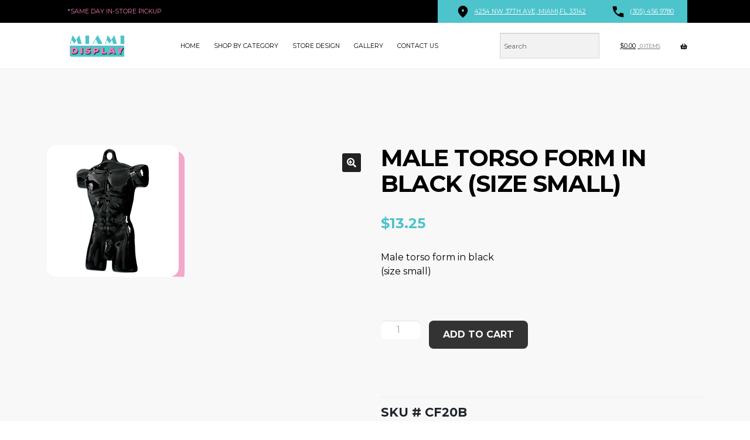

--- FILE ---
content_type: text/html; charset=UTF-8
request_url: https://www.miamidisplay.us/product/male-torso-form-in-black-size-small/
body_size: 19988
content:
<!DOCTYPE html>
<html lang="en-US" prefix="og: https://ogp.me/ns#">
<head>
<meta charset="UTF-8">
<meta name="viewport" content="width=device-width, initial-scale=1">
	<style>img:is([sizes="auto" i], [sizes^="auto," i]) { contain-intrinsic-size: 3000px 1500px }</style>
	
<!-- Search Engine Optimization by Rank Math - https://rankmath.com/ -->
<title>Male torso form in black (size small) - Miami Display</title>
<meta name="description" content="Male torso form in black(size small)"/>
<meta name="robots" content="follow, index, max-snippet:-1, max-video-preview:-1, max-image-preview:large"/>
<link rel="canonical" href="https://www.miamidisplay.us/product/male-torso-form-in-black-size-small/" />
<meta property="og:locale" content="en_US" />
<meta property="og:type" content="product" />
<meta property="og:title" content="Male torso form in black (size small) - Miami Display" />
<meta property="og:description" content="Male torso form in black(size small)" />
<meta property="og:url" content="https://www.miamidisplay.us/product/male-torso-form-in-black-size-small/" />
<meta property="og:site_name" content="Miami Display" />
<meta property="og:updated_time" content="2017-06-21T12:39:53-04:00" />
<meta property="og:image" content="https://miamidisplay.us/wp-content/uploads/2017/02/CF20B.jpg" />
<meta property="og:image:secure_url" content="https://miamidisplay.us/wp-content/uploads/2017/02/CF20B.jpg" />
<meta property="og:image:width" content="225" />
<meta property="og:image:height" content="225" />
<meta property="og:image:alt" content="Male torso form in black (size small)" />
<meta property="og:image:type" content="image/jpeg" />
<meta property="product:price:amount" content="13.25" />
<meta property="product:price:currency" content="USD" />
<meta property="product:availability" content="instock" />
<meta name="twitter:card" content="summary_large_image" />
<meta name="twitter:title" content="Male torso form in black (size small) - Miami Display" />
<meta name="twitter:description" content="Male torso form in black(size small)" />
<meta name="twitter:image" content="https://miamidisplay.us/wp-content/uploads/2017/02/CF20B.jpg" />
<script type="application/ld+json" class="rank-math-schema">{"@context":"https://schema.org","@graph":[{"@type":"Organization","@id":"https://www.miamidisplay.us/#organization","name":"Miami Display","url":"https://www.miamidisplay.us","logo":{"@type":"ImageObject","@id":"https://www.miamidisplay.us/#logo","url":"https://miamidisplay.us/wp-content/uploads/2020/10/cropped-miamidisplays-2-1.png","contentUrl":"https://miamidisplay.us/wp-content/uploads/2020/10/cropped-miamidisplays-2-1.png","caption":"Miami Display","inLanguage":"en-US","width":"1105","height":"290"}},{"@type":"WebSite","@id":"https://www.miamidisplay.us/#website","url":"https://www.miamidisplay.us","name":"Miami Display","publisher":{"@id":"https://www.miamidisplay.us/#organization"},"inLanguage":"en-US"},{"@type":"ImageObject","@id":"https://miamidisplay.us/wp-content/uploads/2017/02/CF20B.jpg","url":"https://miamidisplay.us/wp-content/uploads/2017/02/CF20B.jpg","width":"225","height":"225","caption":"Male torso form in black (size small)","inLanguage":"en-US"},{"@type":"BreadcrumbList","@id":"https://www.miamidisplay.us/product/male-torso-form-in-black-size-small/#breadcrumb","itemListElement":[{"@type":"ListItem","position":"1","item":{"@id":"https://www.miamidisplay.us","name":"Home"}},{"@type":"ListItem","position":"2","item":{"@id":"https://www.miamidisplay.us/product-category/mannequins-forms/","name":"Mannequins &amp; Forms"}},{"@type":"ListItem","position":"3","item":{"@id":"https://www.miamidisplay.us/product/male-torso-form-in-black-size-small/","name":"Male torso form in black (size small)"}}]},{"@type":"ItemPage","@id":"https://www.miamidisplay.us/product/male-torso-form-in-black-size-small/#webpage","url":"https://www.miamidisplay.us/product/male-torso-form-in-black-size-small/","name":"Male torso form in black (size small) - Miami Display","datePublished":"2017-02-23T11:48:48-05:00","dateModified":"2017-06-21T12:39:53-04:00","isPartOf":{"@id":"https://www.miamidisplay.us/#website"},"primaryImageOfPage":{"@id":"https://miamidisplay.us/wp-content/uploads/2017/02/CF20B.jpg"},"inLanguage":"en-US","breadcrumb":{"@id":"https://www.miamidisplay.us/product/male-torso-form-in-black-size-small/#breadcrumb"}},{"@type":"Product","name":"Male torso form in black (size small) - Miami Display","description":"Male torso form in black(size small)","sku":"CF20B","category":"Mannequins &amp; Forms","mainEntityOfPage":{"@id":"https://www.miamidisplay.us/product/male-torso-form-in-black-size-small/#webpage"},"image":[{"@type":"ImageObject","url":"https://miamidisplay.us/wp-content/uploads/2017/02/CF20B.jpg","height":"225","width":"225"}],"offers":{"@type":"Offer","price":"13.25","priceCurrency":"USD","priceValidUntil":"2027-12-31","availability":"http://schema.org/InStock","itemCondition":"NewCondition","url":"https://www.miamidisplay.us/product/male-torso-form-in-black-size-small/","seller":{"@type":"Organization","@id":"https://www.miamidisplay.us/","name":"Miami Display","url":"https://www.miamidisplay.us","logo":"https://miamidisplay.us/wp-content/uploads/2020/10/cropped-miamidisplays-2-1.png"},"priceSpecification":{"price":"13.25","priceCurrency":"USD","valueAddedTaxIncluded":"false"}},"@id":"https://www.miamidisplay.us/product/male-torso-form-in-black-size-small/#richSnippet"}]}</script>
<!-- /Rank Math WordPress SEO plugin -->

<link rel='dns-prefetch' href='//www.googletagmanager.com' />
<link rel='dns-prefetch' href='//cdn.jsdelivr.net' />
<link rel='dns-prefetch' href='//fonts.googleapis.com' />
<link rel='dns-prefetch' href='//miamidisplay.us' />
<link rel="alternate" type="application/rss+xml" title="Miami Display &raquo; Feed" href="https://www.miamidisplay.us/feed/" />
<script>
window._wpemojiSettings = {"baseUrl":"https:\/\/s.w.org\/images\/core\/emoji\/16.0.1\/72x72\/","ext":".png","svgUrl":"https:\/\/s.w.org\/images\/core\/emoji\/16.0.1\/svg\/","svgExt":".svg","source":{"concatemoji":"https:\/\/www.miamidisplay.us\/wp-includes\/js\/wp-emoji-release.min.js?ver=6.8.3"}};
/*! This file is auto-generated */
!function(s,n){var o,i,e;function c(e){try{var t={supportTests:e,timestamp:(new Date).valueOf()};sessionStorage.setItem(o,JSON.stringify(t))}catch(e){}}function p(e,t,n){e.clearRect(0,0,e.canvas.width,e.canvas.height),e.fillText(t,0,0);var t=new Uint32Array(e.getImageData(0,0,e.canvas.width,e.canvas.height).data),a=(e.clearRect(0,0,e.canvas.width,e.canvas.height),e.fillText(n,0,0),new Uint32Array(e.getImageData(0,0,e.canvas.width,e.canvas.height).data));return t.every(function(e,t){return e===a[t]})}function u(e,t){e.clearRect(0,0,e.canvas.width,e.canvas.height),e.fillText(t,0,0);for(var n=e.getImageData(16,16,1,1),a=0;a<n.data.length;a++)if(0!==n.data[a])return!1;return!0}function f(e,t,n,a){switch(t){case"flag":return n(e,"\ud83c\udff3\ufe0f\u200d\u26a7\ufe0f","\ud83c\udff3\ufe0f\u200b\u26a7\ufe0f")?!1:!n(e,"\ud83c\udde8\ud83c\uddf6","\ud83c\udde8\u200b\ud83c\uddf6")&&!n(e,"\ud83c\udff4\udb40\udc67\udb40\udc62\udb40\udc65\udb40\udc6e\udb40\udc67\udb40\udc7f","\ud83c\udff4\u200b\udb40\udc67\u200b\udb40\udc62\u200b\udb40\udc65\u200b\udb40\udc6e\u200b\udb40\udc67\u200b\udb40\udc7f");case"emoji":return!a(e,"\ud83e\udedf")}return!1}function g(e,t,n,a){var r="undefined"!=typeof WorkerGlobalScope&&self instanceof WorkerGlobalScope?new OffscreenCanvas(300,150):s.createElement("canvas"),o=r.getContext("2d",{willReadFrequently:!0}),i=(o.textBaseline="top",o.font="600 32px Arial",{});return e.forEach(function(e){i[e]=t(o,e,n,a)}),i}function t(e){var t=s.createElement("script");t.src=e,t.defer=!0,s.head.appendChild(t)}"undefined"!=typeof Promise&&(o="wpEmojiSettingsSupports",i=["flag","emoji"],n.supports={everything:!0,everythingExceptFlag:!0},e=new Promise(function(e){s.addEventListener("DOMContentLoaded",e,{once:!0})}),new Promise(function(t){var n=function(){try{var e=JSON.parse(sessionStorage.getItem(o));if("object"==typeof e&&"number"==typeof e.timestamp&&(new Date).valueOf()<e.timestamp+604800&&"object"==typeof e.supportTests)return e.supportTests}catch(e){}return null}();if(!n){if("undefined"!=typeof Worker&&"undefined"!=typeof OffscreenCanvas&&"undefined"!=typeof URL&&URL.createObjectURL&&"undefined"!=typeof Blob)try{var e="postMessage("+g.toString()+"("+[JSON.stringify(i),f.toString(),p.toString(),u.toString()].join(",")+"));",a=new Blob([e],{type:"text/javascript"}),r=new Worker(URL.createObjectURL(a),{name:"wpTestEmojiSupports"});return void(r.onmessage=function(e){c(n=e.data),r.terminate(),t(n)})}catch(e){}c(n=g(i,f,p,u))}t(n)}).then(function(e){for(var t in e)n.supports[t]=e[t],n.supports.everything=n.supports.everything&&n.supports[t],"flag"!==t&&(n.supports.everythingExceptFlag=n.supports.everythingExceptFlag&&n.supports[t]);n.supports.everythingExceptFlag=n.supports.everythingExceptFlag&&!n.supports.flag,n.DOMReady=!1,n.readyCallback=function(){n.DOMReady=!0}}).then(function(){return e}).then(function(){var e;n.supports.everything||(n.readyCallback(),(e=n.source||{}).concatemoji?t(e.concatemoji):e.wpemoji&&e.twemoji&&(t(e.twemoji),t(e.wpemoji)))}))}((window,document),window._wpemojiSettings);
</script>

<link rel='stylesheet' id='storefront-top-bar-css' href='https://www.miamidisplay.us/wp-content/plugins/storefront-top-bar/assets/css/storefront-top-bar.css?ver=6.8.3' media='all' />
<style id='wp-emoji-styles-inline-css'>

	img.wp-smiley, img.emoji {
		display: inline !important;
		border: none !important;
		box-shadow: none !important;
		height: 1em !important;
		width: 1em !important;
		margin: 0 0.07em !important;
		vertical-align: -0.1em !important;
		background: none !important;
		padding: 0 !important;
	}
</style>
<link rel='stylesheet' id='wp-block-library-css' href='https://www.miamidisplay.us/wp-includes/css/dist/block-library/style.min.css?ver=6.8.3' media='all' />
<style id='wp-block-library-theme-inline-css'>
.wp-block-audio :where(figcaption){color:#555;font-size:13px;text-align:center}.is-dark-theme .wp-block-audio :where(figcaption){color:#ffffffa6}.wp-block-audio{margin:0 0 1em}.wp-block-code{border:1px solid #ccc;border-radius:4px;font-family:Menlo,Consolas,monaco,monospace;padding:.8em 1em}.wp-block-embed :where(figcaption){color:#555;font-size:13px;text-align:center}.is-dark-theme .wp-block-embed :where(figcaption){color:#ffffffa6}.wp-block-embed{margin:0 0 1em}.blocks-gallery-caption{color:#555;font-size:13px;text-align:center}.is-dark-theme .blocks-gallery-caption{color:#ffffffa6}:root :where(.wp-block-image figcaption){color:#555;font-size:13px;text-align:center}.is-dark-theme :root :where(.wp-block-image figcaption){color:#ffffffa6}.wp-block-image{margin:0 0 1em}.wp-block-pullquote{border-bottom:4px solid;border-top:4px solid;color:currentColor;margin-bottom:1.75em}.wp-block-pullquote cite,.wp-block-pullquote footer,.wp-block-pullquote__citation{color:currentColor;font-size:.8125em;font-style:normal;text-transform:uppercase}.wp-block-quote{border-left:.25em solid;margin:0 0 1.75em;padding-left:1em}.wp-block-quote cite,.wp-block-quote footer{color:currentColor;font-size:.8125em;font-style:normal;position:relative}.wp-block-quote:where(.has-text-align-right){border-left:none;border-right:.25em solid;padding-left:0;padding-right:1em}.wp-block-quote:where(.has-text-align-center){border:none;padding-left:0}.wp-block-quote.is-large,.wp-block-quote.is-style-large,.wp-block-quote:where(.is-style-plain){border:none}.wp-block-search .wp-block-search__label{font-weight:700}.wp-block-search__button{border:1px solid #ccc;padding:.375em .625em}:where(.wp-block-group.has-background){padding:1.25em 2.375em}.wp-block-separator.has-css-opacity{opacity:.4}.wp-block-separator{border:none;border-bottom:2px solid;margin-left:auto;margin-right:auto}.wp-block-separator.has-alpha-channel-opacity{opacity:1}.wp-block-separator:not(.is-style-wide):not(.is-style-dots){width:100px}.wp-block-separator.has-background:not(.is-style-dots){border-bottom:none;height:1px}.wp-block-separator.has-background:not(.is-style-wide):not(.is-style-dots){height:2px}.wp-block-table{margin:0 0 1em}.wp-block-table td,.wp-block-table th{word-break:normal}.wp-block-table :where(figcaption){color:#555;font-size:13px;text-align:center}.is-dark-theme .wp-block-table :where(figcaption){color:#ffffffa6}.wp-block-video :where(figcaption){color:#555;font-size:13px;text-align:center}.is-dark-theme .wp-block-video :where(figcaption){color:#ffffffa6}.wp-block-video{margin:0 0 1em}:root :where(.wp-block-template-part.has-background){margin-bottom:0;margin-top:0;padding:1.25em 2.375em}
</style>
<style id='classic-theme-styles-inline-css'>
/*! This file is auto-generated */
.wp-block-button__link{color:#fff;background-color:#32373c;border-radius:9999px;box-shadow:none;text-decoration:none;padding:calc(.667em + 2px) calc(1.333em + 2px);font-size:1.125em}.wp-block-file__button{background:#32373c;color:#fff;text-decoration:none}
</style>
<link rel='stylesheet' id='storefront-gutenberg-blocks-css' href='https://www.miamidisplay.us/wp-content/themes/storefront/assets/css/base/gutenberg-blocks.css?ver=4.6.1' media='all' />
<style id='storefront-gutenberg-blocks-inline-css'>

				.wp-block-button__link:not(.has-text-color) {
					color: #ffffff;
				}

				.wp-block-button__link:not(.has-text-color):hover,
				.wp-block-button__link:not(.has-text-color):focus,
				.wp-block-button__link:not(.has-text-color):active {
					color: #ffffff;
				}

				.wp-block-button__link:not(.has-background) {
					background-color: #212121;
				}

				.wp-block-button__link:not(.has-background):hover,
				.wp-block-button__link:not(.has-background):focus,
				.wp-block-button__link:not(.has-background):active {
					border-color: #080808;
					background-color: #080808;
				}

				.wc-block-grid__products .wc-block-grid__product .wp-block-button__link {
					background-color: #212121;
					border-color: #212121;
					color: #ffffff;
				}

				.wp-block-quote footer,
				.wp-block-quote cite,
				.wp-block-quote__citation {
					color: #000000;
				}

				.wp-block-pullquote cite,
				.wp-block-pullquote footer,
				.wp-block-pullquote__citation {
					color: #000000;
				}

				.wp-block-image figcaption {
					color: #000000;
				}

				.wp-block-separator.is-style-dots::before {
					color: #333333;
				}

				.wp-block-file a.wp-block-file__button {
					color: #ffffff;
					background-color: #212121;
					border-color: #212121;
				}

				.wp-block-file a.wp-block-file__button:hover,
				.wp-block-file a.wp-block-file__button:focus,
				.wp-block-file a.wp-block-file__button:active {
					color: #ffffff;
					background-color: #080808;
				}

				.wp-block-code,
				.wp-block-preformatted pre {
					color: #000000;
				}

				.wp-block-table:not( .has-background ):not( .is-style-stripes ) tbody tr:nth-child(2n) td {
					background-color: #fdfdfd;
				}

				.wp-block-cover .wp-block-cover__inner-container h1:not(.has-text-color),
				.wp-block-cover .wp-block-cover__inner-container h2:not(.has-text-color),
				.wp-block-cover .wp-block-cover__inner-container h3:not(.has-text-color),
				.wp-block-cover .wp-block-cover__inner-container h4:not(.has-text-color),
				.wp-block-cover .wp-block-cover__inner-container h5:not(.has-text-color),
				.wp-block-cover .wp-block-cover__inner-container h6:not(.has-text-color) {
					color: #000000;
				}

				.wc-block-components-price-slider__range-input-progress,
				.rtl .wc-block-components-price-slider__range-input-progress {
					--range-color: #000000;
				}

				/* Target only IE11 */
				@media all and (-ms-high-contrast: none), (-ms-high-contrast: active) {
					.wc-block-components-price-slider__range-input-progress {
						background: #000000;
					}
				}

				.wc-block-components-button:not(.is-link) {
					background-color: #333333;
					color: #ffffff;
				}

				.wc-block-components-button:not(.is-link):hover,
				.wc-block-components-button:not(.is-link):focus,
				.wc-block-components-button:not(.is-link):active {
					background-color: #1a1a1a;
					color: #ffffff;
				}

				.wc-block-components-button:not(.is-link):disabled {
					background-color: #333333;
					color: #ffffff;
				}

				.wc-block-cart__submit-container {
					background-color: #ffffff;
				}

				.wc-block-cart__submit-container::before {
					color: rgba(220,220,220,0.5);
				}

				.wc-block-components-order-summary-item__quantity {
					background-color: #ffffff;
					border-color: #000000;
					box-shadow: 0 0 0 2px #ffffff;
					color: #000000;
				}
			
</style>
<style id='global-styles-inline-css'>
:root{--wp--preset--aspect-ratio--square: 1;--wp--preset--aspect-ratio--4-3: 4/3;--wp--preset--aspect-ratio--3-4: 3/4;--wp--preset--aspect-ratio--3-2: 3/2;--wp--preset--aspect-ratio--2-3: 2/3;--wp--preset--aspect-ratio--16-9: 16/9;--wp--preset--aspect-ratio--9-16: 9/16;--wp--preset--color--black: #000000;--wp--preset--color--cyan-bluish-gray: #abb8c3;--wp--preset--color--white: #ffffff;--wp--preset--color--pale-pink: #f78da7;--wp--preset--color--vivid-red: #cf2e2e;--wp--preset--color--luminous-vivid-orange: #ff6900;--wp--preset--color--luminous-vivid-amber: #fcb900;--wp--preset--color--light-green-cyan: #7bdcb5;--wp--preset--color--vivid-green-cyan: #00d084;--wp--preset--color--pale-cyan-blue: #8ed1fc;--wp--preset--color--vivid-cyan-blue: #0693e3;--wp--preset--color--vivid-purple: #9b51e0;--wp--preset--gradient--vivid-cyan-blue-to-vivid-purple: linear-gradient(135deg,rgba(6,147,227,1) 0%,rgb(155,81,224) 100%);--wp--preset--gradient--light-green-cyan-to-vivid-green-cyan: linear-gradient(135deg,rgb(122,220,180) 0%,rgb(0,208,130) 100%);--wp--preset--gradient--luminous-vivid-amber-to-luminous-vivid-orange: linear-gradient(135deg,rgba(252,185,0,1) 0%,rgba(255,105,0,1) 100%);--wp--preset--gradient--luminous-vivid-orange-to-vivid-red: linear-gradient(135deg,rgba(255,105,0,1) 0%,rgb(207,46,46) 100%);--wp--preset--gradient--very-light-gray-to-cyan-bluish-gray: linear-gradient(135deg,rgb(238,238,238) 0%,rgb(169,184,195) 100%);--wp--preset--gradient--cool-to-warm-spectrum: linear-gradient(135deg,rgb(74,234,220) 0%,rgb(151,120,209) 20%,rgb(207,42,186) 40%,rgb(238,44,130) 60%,rgb(251,105,98) 80%,rgb(254,248,76) 100%);--wp--preset--gradient--blush-light-purple: linear-gradient(135deg,rgb(255,206,236) 0%,rgb(152,150,240) 100%);--wp--preset--gradient--blush-bordeaux: linear-gradient(135deg,rgb(254,205,165) 0%,rgb(254,45,45) 50%,rgb(107,0,62) 100%);--wp--preset--gradient--luminous-dusk: linear-gradient(135deg,rgb(255,203,112) 0%,rgb(199,81,192) 50%,rgb(65,88,208) 100%);--wp--preset--gradient--pale-ocean: linear-gradient(135deg,rgb(255,245,203) 0%,rgb(182,227,212) 50%,rgb(51,167,181) 100%);--wp--preset--gradient--electric-grass: linear-gradient(135deg,rgb(202,248,128) 0%,rgb(113,206,126) 100%);--wp--preset--gradient--midnight: linear-gradient(135deg,rgb(2,3,129) 0%,rgb(40,116,252) 100%);--wp--preset--font-size--small: 14px;--wp--preset--font-size--medium: 23px;--wp--preset--font-size--large: 26px;--wp--preset--font-size--x-large: 42px;--wp--preset--font-size--normal: 16px;--wp--preset--font-size--huge: 37px;--wp--preset--spacing--20: 0.44rem;--wp--preset--spacing--30: 0.67rem;--wp--preset--spacing--40: 1rem;--wp--preset--spacing--50: 1.5rem;--wp--preset--spacing--60: 2.25rem;--wp--preset--spacing--70: 3.38rem;--wp--preset--spacing--80: 5.06rem;--wp--preset--shadow--natural: 6px 6px 9px rgba(0, 0, 0, 0.2);--wp--preset--shadow--deep: 12px 12px 50px rgba(0, 0, 0, 0.4);--wp--preset--shadow--sharp: 6px 6px 0px rgba(0, 0, 0, 0.2);--wp--preset--shadow--outlined: 6px 6px 0px -3px rgba(255, 255, 255, 1), 6px 6px rgba(0, 0, 0, 1);--wp--preset--shadow--crisp: 6px 6px 0px rgba(0, 0, 0, 1);}:root :where(.is-layout-flow) > :first-child{margin-block-start: 0;}:root :where(.is-layout-flow) > :last-child{margin-block-end: 0;}:root :where(.is-layout-flow) > *{margin-block-start: 24px;margin-block-end: 0;}:root :where(.is-layout-constrained) > :first-child{margin-block-start: 0;}:root :where(.is-layout-constrained) > :last-child{margin-block-end: 0;}:root :where(.is-layout-constrained) > *{margin-block-start: 24px;margin-block-end: 0;}:root :where(.is-layout-flex){gap: 24px;}:root :where(.is-layout-grid){gap: 24px;}body .is-layout-flex{display: flex;}.is-layout-flex{flex-wrap: wrap;align-items: center;}.is-layout-flex > :is(*, div){margin: 0;}body .is-layout-grid{display: grid;}.is-layout-grid > :is(*, div){margin: 0;}.has-black-color{color: var(--wp--preset--color--black) !important;}.has-cyan-bluish-gray-color{color: var(--wp--preset--color--cyan-bluish-gray) !important;}.has-white-color{color: var(--wp--preset--color--white) !important;}.has-pale-pink-color{color: var(--wp--preset--color--pale-pink) !important;}.has-vivid-red-color{color: var(--wp--preset--color--vivid-red) !important;}.has-luminous-vivid-orange-color{color: var(--wp--preset--color--luminous-vivid-orange) !important;}.has-luminous-vivid-amber-color{color: var(--wp--preset--color--luminous-vivid-amber) !important;}.has-light-green-cyan-color{color: var(--wp--preset--color--light-green-cyan) !important;}.has-vivid-green-cyan-color{color: var(--wp--preset--color--vivid-green-cyan) !important;}.has-pale-cyan-blue-color{color: var(--wp--preset--color--pale-cyan-blue) !important;}.has-vivid-cyan-blue-color{color: var(--wp--preset--color--vivid-cyan-blue) !important;}.has-vivid-purple-color{color: var(--wp--preset--color--vivid-purple) !important;}.has-black-background-color{background-color: var(--wp--preset--color--black) !important;}.has-cyan-bluish-gray-background-color{background-color: var(--wp--preset--color--cyan-bluish-gray) !important;}.has-white-background-color{background-color: var(--wp--preset--color--white) !important;}.has-pale-pink-background-color{background-color: var(--wp--preset--color--pale-pink) !important;}.has-vivid-red-background-color{background-color: var(--wp--preset--color--vivid-red) !important;}.has-luminous-vivid-orange-background-color{background-color: var(--wp--preset--color--luminous-vivid-orange) !important;}.has-luminous-vivid-amber-background-color{background-color: var(--wp--preset--color--luminous-vivid-amber) !important;}.has-light-green-cyan-background-color{background-color: var(--wp--preset--color--light-green-cyan) !important;}.has-vivid-green-cyan-background-color{background-color: var(--wp--preset--color--vivid-green-cyan) !important;}.has-pale-cyan-blue-background-color{background-color: var(--wp--preset--color--pale-cyan-blue) !important;}.has-vivid-cyan-blue-background-color{background-color: var(--wp--preset--color--vivid-cyan-blue) !important;}.has-vivid-purple-background-color{background-color: var(--wp--preset--color--vivid-purple) !important;}.has-black-border-color{border-color: var(--wp--preset--color--black) !important;}.has-cyan-bluish-gray-border-color{border-color: var(--wp--preset--color--cyan-bluish-gray) !important;}.has-white-border-color{border-color: var(--wp--preset--color--white) !important;}.has-pale-pink-border-color{border-color: var(--wp--preset--color--pale-pink) !important;}.has-vivid-red-border-color{border-color: var(--wp--preset--color--vivid-red) !important;}.has-luminous-vivid-orange-border-color{border-color: var(--wp--preset--color--luminous-vivid-orange) !important;}.has-luminous-vivid-amber-border-color{border-color: var(--wp--preset--color--luminous-vivid-amber) !important;}.has-light-green-cyan-border-color{border-color: var(--wp--preset--color--light-green-cyan) !important;}.has-vivid-green-cyan-border-color{border-color: var(--wp--preset--color--vivid-green-cyan) !important;}.has-pale-cyan-blue-border-color{border-color: var(--wp--preset--color--pale-cyan-blue) !important;}.has-vivid-cyan-blue-border-color{border-color: var(--wp--preset--color--vivid-cyan-blue) !important;}.has-vivid-purple-border-color{border-color: var(--wp--preset--color--vivid-purple) !important;}.has-vivid-cyan-blue-to-vivid-purple-gradient-background{background: var(--wp--preset--gradient--vivid-cyan-blue-to-vivid-purple) !important;}.has-light-green-cyan-to-vivid-green-cyan-gradient-background{background: var(--wp--preset--gradient--light-green-cyan-to-vivid-green-cyan) !important;}.has-luminous-vivid-amber-to-luminous-vivid-orange-gradient-background{background: var(--wp--preset--gradient--luminous-vivid-amber-to-luminous-vivid-orange) !important;}.has-luminous-vivid-orange-to-vivid-red-gradient-background{background: var(--wp--preset--gradient--luminous-vivid-orange-to-vivid-red) !important;}.has-very-light-gray-to-cyan-bluish-gray-gradient-background{background: var(--wp--preset--gradient--very-light-gray-to-cyan-bluish-gray) !important;}.has-cool-to-warm-spectrum-gradient-background{background: var(--wp--preset--gradient--cool-to-warm-spectrum) !important;}.has-blush-light-purple-gradient-background{background: var(--wp--preset--gradient--blush-light-purple) !important;}.has-blush-bordeaux-gradient-background{background: var(--wp--preset--gradient--blush-bordeaux) !important;}.has-luminous-dusk-gradient-background{background: var(--wp--preset--gradient--luminous-dusk) !important;}.has-pale-ocean-gradient-background{background: var(--wp--preset--gradient--pale-ocean) !important;}.has-electric-grass-gradient-background{background: var(--wp--preset--gradient--electric-grass) !important;}.has-midnight-gradient-background{background: var(--wp--preset--gradient--midnight) !important;}.has-small-font-size{font-size: var(--wp--preset--font-size--small) !important;}.has-medium-font-size{font-size: var(--wp--preset--font-size--medium) !important;}.has-large-font-size{font-size: var(--wp--preset--font-size--large) !important;}.has-x-large-font-size{font-size: var(--wp--preset--font-size--x-large) !important;}
:root :where(.wp-block-pullquote){font-size: 1.5em;line-height: 1.6;}
</style>
<link rel='stylesheet' id='square-thumbnails-css' href='https://www.miamidisplay.us/wp-content/plugins/square-thumbnails/public/css/square-thumbnails-public.css?ver=2.4.0' media='all' />
<link rel='stylesheet' id='photoswipe-css' href='https://www.miamidisplay.us/wp-content/plugins/woocommerce/assets/css/photoswipe/photoswipe.min.css?ver=10.4.3' media='all' />
<link rel='stylesheet' id='photoswipe-default-skin-css' href='https://www.miamidisplay.us/wp-content/plugins/woocommerce/assets/css/photoswipe/default-skin/default-skin.min.css?ver=10.4.3' media='all' />
<style id='woocommerce-inline-inline-css'>
.woocommerce form .form-row .required { visibility: visible; }
</style>
<link rel='stylesheet' id='aws-style-css' href='https://www.miamidisplay.us/wp-content/plugins/advanced-woo-search/assets/css/common.min.css?ver=3.51' media='all' />
<link rel='stylesheet' id='storefront-style-css' href='https://www.miamidisplay.us/wp-content/themes/storefront/style.css?ver=4.6.1' media='all' />
<style id='storefront-style-inline-css'>

			.main-navigation ul li a,
			.site-title a,
			ul.menu li a,
			.site-branding h1 a,
			button.menu-toggle,
			button.menu-toggle:hover,
			.handheld-navigation .dropdown-toggle {
				color: #000000;
			}

			button.menu-toggle,
			button.menu-toggle:hover {
				border-color: #000000;
			}

			.main-navigation ul li a:hover,
			.main-navigation ul li:hover > a,
			.site-title a:hover,
			.site-header ul.menu li.current-menu-item > a {
				color: #414141;
			}

			table:not( .has-background ) th {
				background-color: #f8f8f8;
			}

			table:not( .has-background ) tbody td {
				background-color: #fdfdfd;
			}

			table:not( .has-background ) tbody tr:nth-child(2n) td,
			fieldset,
			fieldset legend {
				background-color: #fbfbfb;
			}

			.site-header,
			.secondary-navigation ul ul,
			.main-navigation ul.menu > li.menu-item-has-children:after,
			.secondary-navigation ul.menu ul,
			.storefront-handheld-footer-bar,
			.storefront-handheld-footer-bar ul li > a,
			.storefront-handheld-footer-bar ul li.search .site-search,
			button.menu-toggle,
			button.menu-toggle:hover {
				background-color: #ffffff;
			}

			p.site-description,
			.site-header,
			.storefront-handheld-footer-bar {
				color: #000000;
			}

			button.menu-toggle:after,
			button.menu-toggle:before,
			button.menu-toggle span:before {
				background-color: #000000;
			}

			h1, h2, h3, h4, h5, h6, .wc-block-grid__product-title {
				color: #333333;
			}

			.widget h1 {
				border-bottom-color: #333333;
			}

			body,
			.secondary-navigation a {
				color: #000000;
			}

			.widget-area .widget a,
			.hentry .entry-header .posted-on a,
			.hentry .entry-header .post-author a,
			.hentry .entry-header .post-comments a,
			.hentry .entry-header .byline a {
				color: #050505;
			}

			a {
				color: #000000;
			}

			a:focus,
			button:focus,
			.button.alt:focus,
			input:focus,
			textarea:focus,
			input[type="button"]:focus,
			input[type="reset"]:focus,
			input[type="submit"]:focus,
			input[type="email"]:focus,
			input[type="tel"]:focus,
			input[type="url"]:focus,
			input[type="password"]:focus,
			input[type="search"]:focus {
				outline-color: #000000;
			}

			button, input[type="button"], input[type="reset"], input[type="submit"], .button, .widget a.button {
				background-color: #212121;
				border-color: #212121;
				color: #ffffff;
			}

			button:hover, input[type="button"]:hover, input[type="reset"]:hover, input[type="submit"]:hover, .button:hover, .widget a.button:hover {
				background-color: #080808;
				border-color: #080808;
				color: #ffffff;
			}

			button.alt, input[type="button"].alt, input[type="reset"].alt, input[type="submit"].alt, .button.alt, .widget-area .widget a.button.alt {
				background-color: #333333;
				border-color: #333333;
				color: #ffffff;
			}

			button.alt:hover, input[type="button"].alt:hover, input[type="reset"].alt:hover, input[type="submit"].alt:hover, .button.alt:hover, .widget-area .widget a.button.alt:hover {
				background-color: #1a1a1a;
				border-color: #1a1a1a;
				color: #ffffff;
			}

			.pagination .page-numbers li .page-numbers.current {
				background-color: #e6e6e6;
				color: #000000;
			}

			#comments .comment-list .comment-content .comment-text {
				background-color: #f8f8f8;
			}

			.site-footer {
				background-color: #ffffff;
				color: #2b2b2b;
			}

			.site-footer a:not(.button):not(.components-button) {
				color: #161616;
			}

			.site-footer .storefront-handheld-footer-bar a:not(.button):not(.components-button) {
				color: #000000;
			}

			.site-footer h1, .site-footer h2, .site-footer h3, .site-footer h4, .site-footer h5, .site-footer h6, .site-footer .widget .widget-title, .site-footer .widget .widgettitle {
				color: #0a0a0a;
			}

			.page-template-template-homepage.has-post-thumbnail .type-page.has-post-thumbnail .entry-title {
				color: #000000;
			}

			.page-template-template-homepage.has-post-thumbnail .type-page.has-post-thumbnail .entry-content {
				color: #000000;
			}

			@media screen and ( min-width: 768px ) {
				.secondary-navigation ul.menu a:hover {
					color: #191919;
				}

				.secondary-navigation ul.menu a {
					color: #000000;
				}

				.main-navigation ul.menu ul.sub-menu,
				.main-navigation ul.nav-menu ul.children {
					background-color: #f0f0f0;
				}

				.site-header {
					border-bottom-color: #f0f0f0;
				}
			}
</style>
<link rel='stylesheet' id='storefront-icons-css' href='https://www.miamidisplay.us/wp-content/themes/storefront/assets/css/base/icons.css?ver=4.6.1' media='all' />
<link rel='stylesheet' id='storefront-woocommerce-style-css' href='https://www.miamidisplay.us/wp-content/themes/storefront/assets/css/woocommerce/woocommerce.css?ver=4.6.1' media='all' />
<style id='storefront-woocommerce-style-inline-css'>
@font-face {
				font-family: star;
				src: url(https://www.miamidisplay.us/wp-content/plugins/woocommerce/assets/fonts/star.eot);
				src:
					url(https://www.miamidisplay.us/wp-content/plugins/woocommerce/assets/fonts/star.eot?#iefix) format("embedded-opentype"),
					url(https://www.miamidisplay.us/wp-content/plugins/woocommerce/assets/fonts/star.woff) format("woff"),
					url(https://www.miamidisplay.us/wp-content/plugins/woocommerce/assets/fonts/star.ttf) format("truetype"),
					url(https://www.miamidisplay.us/wp-content/plugins/woocommerce/assets/fonts/star.svg#star) format("svg");
				font-weight: 400;
				font-style: normal;
			}
			@font-face {
				font-family: WooCommerce;
				src: url(https://www.miamidisplay.us/wp-content/plugins/woocommerce/assets/fonts/WooCommerce.eot);
				src:
					url(https://www.miamidisplay.us/wp-content/plugins/woocommerce/assets/fonts/WooCommerce.eot?#iefix) format("embedded-opentype"),
					url(https://www.miamidisplay.us/wp-content/plugins/woocommerce/assets/fonts/WooCommerce.woff) format("woff"),
					url(https://www.miamidisplay.us/wp-content/plugins/woocommerce/assets/fonts/WooCommerce.ttf) format("truetype"),
					url(https://www.miamidisplay.us/wp-content/plugins/woocommerce/assets/fonts/WooCommerce.svg#WooCommerce) format("svg");
				font-weight: 400;
				font-style: normal;
			}

			a.cart-contents,
			.site-header-cart .widget_shopping_cart a {
				color: #000000;
			}

			a.cart-contents:hover,
			.site-header-cart .widget_shopping_cart a:hover,
			.site-header-cart:hover > li > a {
				color: #414141;
			}

			table.cart td.product-remove,
			table.cart td.actions {
				border-top-color: #ffffff;
			}

			.storefront-handheld-footer-bar ul li.cart .count {
				background-color: #000000;
				color: #ffffff;
				border-color: #ffffff;
			}

			.woocommerce-tabs ul.tabs li.active a,
			ul.products li.product .price,
			.onsale,
			.wc-block-grid__product-onsale,
			.widget_search form:before,
			.widget_product_search form:before {
				color: #000000;
			}

			.woocommerce-breadcrumb a,
			a.woocommerce-review-link,
			.product_meta a {
				color: #050505;
			}

			.wc-block-grid__product-onsale,
			.onsale {
				border-color: #000000;
			}

			.star-rating span:before,
			.quantity .plus, .quantity .minus,
			p.stars a:hover:after,
			p.stars a:after,
			.star-rating span:before,
			#payment .payment_methods li input[type=radio]:first-child:checked+label:before {
				color: #000000;
			}

			.widget_price_filter .ui-slider .ui-slider-range,
			.widget_price_filter .ui-slider .ui-slider-handle {
				background-color: #000000;
			}

			.order_details {
				background-color: #f8f8f8;
			}

			.order_details > li {
				border-bottom: 1px dotted #e3e3e3;
			}

			.order_details:before,
			.order_details:after {
				background: -webkit-linear-gradient(transparent 0,transparent 0),-webkit-linear-gradient(135deg,#f8f8f8 33.33%,transparent 33.33%),-webkit-linear-gradient(45deg,#f8f8f8 33.33%,transparent 33.33%)
			}

			#order_review {
				background-color: #ffffff;
			}

			#payment .payment_methods > li .payment_box,
			#payment .place-order {
				background-color: #fafafa;
			}

			#payment .payment_methods > li:not(.woocommerce-notice) {
				background-color: #f5f5f5;
			}

			#payment .payment_methods > li:not(.woocommerce-notice):hover {
				background-color: #f0f0f0;
			}

			.woocommerce-pagination .page-numbers li .page-numbers.current {
				background-color: #e6e6e6;
				color: #000000;
			}

			.wc-block-grid__product-onsale,
			.onsale,
			.woocommerce-pagination .page-numbers li .page-numbers:not(.current) {
				color: #000000;
			}

			p.stars a:before,
			p.stars a:hover~a:before,
			p.stars.selected a.active~a:before {
				color: #000000;
			}

			p.stars.selected a.active:before,
			p.stars:hover a:before,
			p.stars.selected a:not(.active):before,
			p.stars.selected a.active:before {
				color: #000000;
			}

			.single-product div.product .woocommerce-product-gallery .woocommerce-product-gallery__trigger {
				background-color: #212121;
				color: #ffffff;
			}

			.single-product div.product .woocommerce-product-gallery .woocommerce-product-gallery__trigger:hover {
				background-color: #080808;
				border-color: #080808;
				color: #ffffff;
			}

			.button.added_to_cart:focus,
			.button.wc-forward:focus {
				outline-color: #000000;
			}

			.added_to_cart,
			.site-header-cart .widget_shopping_cart a.button,
			.wc-block-grid__products .wc-block-grid__product .wp-block-button__link {
				background-color: #212121;
				border-color: #212121;
				color: #ffffff;
			}

			.added_to_cart:hover,
			.site-header-cart .widget_shopping_cart a.button:hover,
			.wc-block-grid__products .wc-block-grid__product .wp-block-button__link:hover {
				background-color: #080808;
				border-color: #080808;
				color: #ffffff;
			}

			.added_to_cart.alt, .added_to_cart, .widget a.button.checkout {
				background-color: #333333;
				border-color: #333333;
				color: #ffffff;
			}

			.added_to_cart.alt:hover, .added_to_cart:hover, .widget a.button.checkout:hover {
				background-color: #1a1a1a;
				border-color: #1a1a1a;
				color: #ffffff;
			}

			.button.loading {
				color: #212121;
			}

			.button.loading:hover {
				background-color: #212121;
			}

			.button.loading:after {
				color: #ffffff;
			}

			@media screen and ( min-width: 768px ) {
				.site-header-cart .widget_shopping_cart,
				.site-header .product_list_widget li .quantity {
					color: #000000;
				}

				.site-header-cart .widget_shopping_cart .buttons,
				.site-header-cart .widget_shopping_cart .total {
					background-color: #f5f5f5;
				}

				.site-header-cart .widget_shopping_cart {
					background-color: #f0f0f0;
				}
			}
				.storefront-product-pagination a {
					color: #000000;
					background-color: #ffffff;
				}
				.storefront-sticky-add-to-cart {
					color: #000000;
					background-color: #ffffff;
				}

				.storefront-sticky-add-to-cart a:not(.button) {
					color: #000000;
				}
</style>
<link rel='stylesheet' id='chld_thm_cfg_separate-css' href='https://www.miamidisplay.us/wp-content/themes/storefront-child/ctc-style.css?ver=2.2.5.1513002944' media='all' />
<link rel='stylesheet' id='new-design-style-css' href='https://www.miamidisplay.us/wp-content/themes/storefront-child/new-design.css?ver=2.2.5.1513002944' media='all' />
<link rel='stylesheet' id='bootstrap-css-css' href='https://cdn.jsdelivr.net/npm/bootstrap@5.3.0/dist/css/bootstrap.min.css?ver=5.3.0' media='all' />
<link rel='stylesheet' id='storefront-fonts-css' href='https://fonts.googleapis.com/css?family=Source+Sans+Pro%3A400%2C300%2C300italic%2C400italic%2C600%2C700%2C900&#038;subset=latin%2Clatin-ext&#038;ver=4.6.1' media='all' />
<link rel='stylesheet' id='elementor-frontend-css' href='https://www.miamidisplay.us/wp-content/plugins/elementor/assets/css/frontend.min.css?ver=3.34.1' media='all' />
<link rel='stylesheet' id='widget-woocommerce-product-images-css' href='https://www.miamidisplay.us/wp-content/plugins/elementor-pro/assets/css/widget-woocommerce-product-images.min.css?ver=3.34.0' media='all' />
<link rel='stylesheet' id='widget-heading-css' href='https://www.miamidisplay.us/wp-content/plugins/elementor/assets/css/widget-heading.min.css?ver=3.34.1' media='all' />
<link rel='stylesheet' id='widget-woocommerce-product-price-css' href='https://www.miamidisplay.us/wp-content/plugins/elementor-pro/assets/css/widget-woocommerce-product-price.min.css?ver=3.34.0' media='all' />
<link rel='stylesheet' id='widget-woocommerce-product-add-to-cart-css' href='https://www.miamidisplay.us/wp-content/plugins/elementor-pro/assets/css/widget-woocommerce-product-add-to-cart.min.css?ver=3.34.0' media='all' />
<link rel='stylesheet' id='widget-woocommerce-product-meta-css' href='https://www.miamidisplay.us/wp-content/plugins/elementor-pro/assets/css/widget-woocommerce-product-meta.min.css?ver=3.34.0' media='all' />
<link rel='stylesheet' id='widget-woocommerce-products-css' href='https://www.miamidisplay.us/wp-content/plugins/elementor-pro/assets/css/widget-woocommerce-products.min.css?ver=3.34.0' media='all' />
<link rel='stylesheet' id='elementor-post-30207-css' href='https://miamidisplay.us/wp-content/uploads/elementor/css/post-30207.css?ver=1768494334' media='all' />
<link rel='stylesheet' id='elementor-post-30519-css' href='https://miamidisplay.us/wp-content/uploads/elementor/css/post-30519.css?ver=1768494375' media='all' />
<link rel='stylesheet' id='storefront-child-style-css' href='https://www.miamidisplay.us/wp-content/themes/storefront-child/style.css?ver=2.2.5.1513002944' media='all' />
<link rel='stylesheet' id='storefront-woocommerce-brands-style-css' href='https://www.miamidisplay.us/wp-content/themes/storefront/assets/css/woocommerce/extensions/brands.css?ver=4.6.1' media='all' />
<link rel='stylesheet' id='elementor-gf-roboto-css' href='https://fonts.googleapis.com/css?family=Roboto:100,100italic,200,200italic,300,300italic,400,400italic,500,500italic,600,600italic,700,700italic,800,800italic,900,900italic&#038;display=swap' media='all' />
<link rel='stylesheet' id='elementor-gf-robotoslab-css' href='https://fonts.googleapis.com/css?family=Roboto+Slab:100,100italic,200,200italic,300,300italic,400,400italic,500,500italic,600,600italic,700,700italic,800,800italic,900,900italic&#038;display=swap' media='all' />
<link rel='stylesheet' id='elementor-gf-montserrat-css' href='https://fonts.googleapis.com/css?family=Montserrat:100,100italic,200,200italic,300,300italic,400,400italic,500,500italic,600,600italic,700,700italic,800,800italic,900,900italic&#038;display=swap' media='all' />
<!--n2css--><!--n2js--><script id="woocommerce-google-analytics-integration-gtag-js-after">
/* Google Analytics for WooCommerce (gtag.js) */
					window.dataLayer = window.dataLayer || [];
					function gtag(){dataLayer.push(arguments);}
					// Set up default consent state.
					for ( const mode of [{"analytics_storage":"denied","ad_storage":"denied","ad_user_data":"denied","ad_personalization":"denied","region":["AT","BE","BG","HR","CY","CZ","DK","EE","FI","FR","DE","GR","HU","IS","IE","IT","LV","LI","LT","LU","MT","NL","NO","PL","PT","RO","SK","SI","ES","SE","GB","CH"]}] || [] ) {
						gtag( "consent", "default", { "wait_for_update": 500, ...mode } );
					}
					gtag("js", new Date());
					gtag("set", "developer_id.dOGY3NW", true);
					gtag("config", "G-82PJMPDP4N", {"track_404":true,"allow_google_signals":true,"logged_in":false,"linker":{"domains":[],"allow_incoming":false},"custom_map":{"dimension1":"logged_in"}});
</script>
<script src="https://www.miamidisplay.us/wp-includes/js/tinymce/tinymce.min.js?ver=49110-20250317" id="wp-tinymce-root-js"></script>
<script src="https://www.miamidisplay.us/wp-includes/js/tinymce/plugins/compat3x/plugin.min.js?ver=49110-20250317" id="wp-tinymce-js"></script>
<script src="https://www.miamidisplay.us/wp-includes/js/jquery/jquery.min.js?ver=3.7.1" id="jquery-core-js"></script>
<script src="https://www.miamidisplay.us/wp-includes/js/jquery/jquery-migrate.min.js?ver=3.4.1" id="jquery-migrate-js"></script>
<script src="https://www.miamidisplay.us/wp-content/plugins/square-thumbnails/public/js/square-thumbnails-public.js?ver=2.4.0" id="square-thumbnails-js"></script>
<script src="https://www.miamidisplay.us/wp-content/plugins/woocommerce/assets/js/jquery-blockui/jquery.blockUI.min.js?ver=2.7.0-wc.10.4.3" id="wc-jquery-blockui-js" defer data-wp-strategy="defer"></script>
<script id="wc-add-to-cart-js-extra">
var wc_add_to_cart_params = {"ajax_url":"\/wp-admin\/admin-ajax.php","wc_ajax_url":"\/?wc-ajax=%%endpoint%%","i18n_view_cart":"View cart","cart_url":"https:\/\/www.miamidisplay.us\/cart\/","is_cart":"","cart_redirect_after_add":"yes"};
</script>
<script src="https://www.miamidisplay.us/wp-content/plugins/woocommerce/assets/js/frontend/add-to-cart.min.js?ver=10.4.3" id="wc-add-to-cart-js" defer data-wp-strategy="defer"></script>
<script src="https://www.miamidisplay.us/wp-content/plugins/woocommerce/assets/js/zoom/jquery.zoom.min.js?ver=1.7.21-wc.10.4.3" id="wc-zoom-js" defer data-wp-strategy="defer"></script>
<script src="https://www.miamidisplay.us/wp-content/plugins/woocommerce/assets/js/flexslider/jquery.flexslider.min.js?ver=2.7.2-wc.10.4.3" id="wc-flexslider-js" defer data-wp-strategy="defer"></script>
<script src="https://www.miamidisplay.us/wp-content/plugins/woocommerce/assets/js/photoswipe/photoswipe.min.js?ver=4.1.1-wc.10.4.3" id="wc-photoswipe-js" defer data-wp-strategy="defer"></script>
<script src="https://www.miamidisplay.us/wp-content/plugins/woocommerce/assets/js/photoswipe/photoswipe-ui-default.min.js?ver=4.1.1-wc.10.4.3" id="wc-photoswipe-ui-default-js" defer data-wp-strategy="defer"></script>
<script id="wc-single-product-js-extra">
var wc_single_product_params = {"i18n_required_rating_text":"Please select a rating","i18n_rating_options":["1 of 5 stars","2 of 5 stars","3 of 5 stars","4 of 5 stars","5 of 5 stars"],"i18n_product_gallery_trigger_text":"View full-screen image gallery","review_rating_required":"yes","flexslider":{"rtl":false,"animation":"slide","smoothHeight":true,"directionNav":false,"controlNav":"thumbnails","slideshow":false,"animationSpeed":500,"animationLoop":false,"allowOneSlide":false},"zoom_enabled":"1","zoom_options":[],"photoswipe_enabled":"1","photoswipe_options":{"shareEl":false,"closeOnScroll":false,"history":false,"hideAnimationDuration":0,"showAnimationDuration":0},"flexslider_enabled":"1"};
</script>
<script src="https://www.miamidisplay.us/wp-content/plugins/woocommerce/assets/js/frontend/single-product.min.js?ver=10.4.3" id="wc-single-product-js" defer data-wp-strategy="defer"></script>
<script src="https://www.miamidisplay.us/wp-content/plugins/woocommerce/assets/js/js-cookie/js.cookie.min.js?ver=2.1.4-wc.10.4.3" id="wc-js-cookie-js" defer data-wp-strategy="defer"></script>
<script id="woocommerce-js-extra">
var woocommerce_params = {"ajax_url":"\/wp-admin\/admin-ajax.php","wc_ajax_url":"\/?wc-ajax=%%endpoint%%","i18n_password_show":"Show password","i18n_password_hide":"Hide password"};
</script>
<script src="https://www.miamidisplay.us/wp-content/plugins/woocommerce/assets/js/frontend/woocommerce.min.js?ver=10.4.3" id="woocommerce-js" defer data-wp-strategy="defer"></script>
<script id="wc-cart-fragments-js-extra">
var wc_cart_fragments_params = {"ajax_url":"\/wp-admin\/admin-ajax.php","wc_ajax_url":"\/?wc-ajax=%%endpoint%%","cart_hash_key":"wc_cart_hash_b4d55e28820d3356b5872d5c1dbe308f","fragment_name":"wc_fragments_b4d55e28820d3356b5872d5c1dbe308f","request_timeout":"5000"};
</script>
<script src="https://www.miamidisplay.us/wp-content/plugins/woocommerce/assets/js/frontend/cart-fragments.min.js?ver=10.4.3" id="wc-cart-fragments-js" defer data-wp-strategy="defer"></script>
<link rel="https://api.w.org/" href="https://www.miamidisplay.us/wp-json/" /><link rel="alternate" title="JSON" type="application/json" href="https://www.miamidisplay.us/wp-json/wp/v2/product/9127" /><link rel="EditURI" type="application/rsd+xml" title="RSD" href="https://www.miamidisplay.us/xmlrpc.php?rsd" />
<meta name="generator" content="WordPress 6.8.3" />
<link rel='shortlink' href='https://www.miamidisplay.us/?p=9127' />
<link rel="alternate" title="oEmbed (JSON)" type="application/json+oembed" href="https://www.miamidisplay.us/wp-json/oembed/1.0/embed?url=https%3A%2F%2Fwww.miamidisplay.us%2Fproduct%2Fmale-torso-form-in-black-size-small%2F" />
<link rel="alternate" title="oEmbed (XML)" type="text/xml+oembed" href="https://www.miamidisplay.us/wp-json/oembed/1.0/embed?url=https%3A%2F%2Fwww.miamidisplay.us%2Fproduct%2Fmale-torso-form-in-black-size-small%2F&#038;format=xml" />
	<noscript><style>.woocommerce-product-gallery{ opacity: 1 !important; }</style></noscript>
	<meta name="generator" content="Elementor 3.34.1; features: e_font_icon_svg, additional_custom_breakpoints; settings: css_print_method-external, google_font-enabled, font_display-swap">
<!-- Google tag (gtag.js) -->
	<script async src="https://www.googletagmanager.com/gtag/js?id=G-F8421NDY8P"></script>
	<script>
	  window.dataLayer = window.dataLayer || [];
	  function gtag(){dataLayer.push(arguments);}
	  gtag('js', new Date());

	  gtag('config', 'G-F8421NDY8P');
	</script>

<!-- Google Tag Manager -->
<script>(function(w,d,s,l,i){w[l]=w[l]||[];w[l].push({'gtm.start':
new Date().getTime(),event:'gtm.js'});var f=d.getElementsByTagName(s)[0],
j=d.createElement(s),dl=l!='dataLayer'?'&l='+l:'';j.async=true;j.src=
'https://www.googletagmanager.com/gtm.js?id='+i+dl;f.parentNode.insertBefore(j,f);
})(window,document,'script','dataLayer','GTM-WHRQ5NCD');</script>
<!-- End Google Tag Manager -->

		<style type="text/css">
			.woa-top-bar-wrap, .woa-top-bar .block .widget_nav_menu ul li .sub-menu { background: #ffffff; } .woa-top-bar .block .widget_nav_menu ul li .sub-menu li a:hover { background: #e6e6e6 } .woa-top-bar-wrap * { color: #000000; } .woa-top-bar-wrap a, .woa-top-bar-wrap .widget_nav_menu li.current-menu-item > a { color: #000000 !important; } .woa-top-bar-wrap a:hover { opacity: 0.9; }
		</style>
					<style>
				.e-con.e-parent:nth-of-type(n+4):not(.e-lazyloaded):not(.e-no-lazyload),
				.e-con.e-parent:nth-of-type(n+4):not(.e-lazyloaded):not(.e-no-lazyload) * {
					background-image: none !important;
				}
				@media screen and (max-height: 1024px) {
					.e-con.e-parent:nth-of-type(n+3):not(.e-lazyloaded):not(.e-no-lazyload),
					.e-con.e-parent:nth-of-type(n+3):not(.e-lazyloaded):not(.e-no-lazyload) * {
						background-image: none !important;
					}
				}
				@media screen and (max-height: 640px) {
					.e-con.e-parent:nth-of-type(n+2):not(.e-lazyloaded):not(.e-no-lazyload),
					.e-con.e-parent:nth-of-type(n+2):not(.e-lazyloaded):not(.e-no-lazyload) * {
						background-image: none !important;
					}
				}
			</style>
			<link rel="icon" href="https://miamidisplay.us/wp-content/uploads/2017/03/cropped-ICO@4x-150x150.png" sizes="32x32" />
<link rel="icon" href="https://miamidisplay.us/wp-content/uploads/2017/03/cropped-ICO@4x-300x300.png" sizes="192x192" />
<link rel="apple-touch-icon" href="https://miamidisplay.us/wp-content/uploads/2017/03/cropped-ICO@4x-180x180.png" />
<meta name="msapplication-TileImage" content="https://miamidisplay.us/wp-content/uploads/2017/03/cropped-ICO@4x-300x300.png" />
		<style id="wp-custom-css">
			@media (min-width: 768px){
.storefront-secondary-navigation.woocommerce-active .site-header .secondary-navigation {
   /*width: 40%;
    float: left;
    margin-right:0;*/ 
}	
}


div#livechat-compact-container {
    z-index: 1!important;
}
#text-9 {
	font-size: 1rem;
}
#text-9 > div > p {
	margin-bottom: 0;
}
#text-10 {
	font-size: 1rem;
}
#text-10 > div > p {
	margin-bottom: 0;
}

@media (max-width: 768px){
	.woa-top-bar-1 {
		float: left;
	}
	#text-7 {
		display: none;
	}
	#nav_menu-24 {
		display: none;
	}
	.site-header {
		padding-top: 1rem
	}
}

@media (min-width: 768px){
	#text-9 {
		display: none;
	}
	#text-10 {
		display: none;
	}
	#text-7 {
		display: unset;
	}
	#nav_menu-24 {
		display: unset;
	}
	
.site-header .site-branding {
    /*width: 35%;*/
}

.woocommerce-active .site-header .secondary-navigation {
    /*width: 26%;*/
}

	.woocommerce-active .site-header .site-search {
    /*width: 30%;
    float: right;
    margin-right: 0;
    clear: none;*/
}
	

.secondary-navigation .menu a {
    /**/padding: 0.5em .875em 0;
    color: #737781;
    font-weight: 400;
    font-size: 1.5em;
}

.site-header {
    padding-top: 1em;
    padding-bottom: 0;
}
	
.woa-top-bar .block .widget {
    margin-bottom: 5px;
    font-size: 16px;
}
	
}

h2.section-title-new {
    font-size: 2em!important;
    line-height: 1.214;
    font-weight: 300!important;
	  background: black;
    color: white;
    padding: 24px 5px;
    padding-top: 53px;
    min-height: 140px;
    text-align: center;
    vertical-align: middle;
}



h1.entry-title.loaded {
    color: white!important;
}
.entry-content.loaded {
    color: white;
}

a.wp-social-login-provider.wp-social-login-provider-facebook, a.wp-social-login-provider.wp-social-login-provider-google {
    float: left;
    margin-right: 7px;
}

span.gamma.widget-title {
    margin: 0px;
    padding: 0px;
    font-size: unset;
}


.site-header .custom-logo-link img, .site-header .site-logo-anchor img, .site-header .site-logo-link img {
   max-width: 350px!important;
}	

span.sku::before { 
    content: "#";
}

span.sku_wrapper {
    font-size: 21px;
    size: 18px;
}

		</style>
		</head>
<body class="wp-singular product-template-default single single-product postid-9127 wp-custom-logo wp-embed-responsive wp-theme-storefront wp-child-theme-storefront-child theme-storefront woocommerce woocommerce-page woocommerce-no-js storefront-full-width-content storefront-secondary-navigation storefront-align-wide left-sidebar woocommerce-active storefront-top-bar-active elementor-default elementor-template-full-width elementor-kit-30207 elementor-page-30519">

<header id="masthead" class="site-header" role="banner">	
	
<!--Bootstrap-->
<div class="container-fluid text-center">
  <div class="row b-row">
    <div class="col-12 col-md-4 colm1">
      <span style="color:#4DC3CB">*</span>Same Day In-Store Pickup
    </div>
    <div class="col-4 colm2 d-none d-md-flex" style="color:white;">
		<div class="row c-row">
			<div class="col-8 colm3 d-flex">
				<a href="https://www.google.com/maps/place/Miami+Display/@25.8136829,-80.2574956,19z/data=!3m1!4b1!4m6!3m5!1s0x88d9b6b783abd091:0x1e18783330c1388!8m2!3d25.8136829!4d-80.2568519!16s%2Fg%2F1tf0rdzg?entry=ttu" aria-label="location" class="d-flex"><img src="/wp-content/uploads/2025/10/location_on.png" alt="location" />
					<p>4254 NW 37th Ave, Miami,FL 33142</p></a>
			</div>
			<div class="col-4 colm4">
				<a class="d-flex" href="tel:3054569780">
					<img src="/wp-content/uploads/2025/10/call.png" alt="phone number" />
					<p>(305) 456 9780</p>
				</a>	
			</div>
		</div>	
    </div>
  </div>
  <div class="row rowmenu2">
	<div class="col-3 col-md-1 d-flex colm5">
				<div class="site-branding">
			<a href="https://www.miamidisplay.us/" class="custom-logo-link" rel="home"><img fetchpriority="high" width="1105" height="290" src="https://miamidisplay.us/wp-content/uploads/2020/10/cropped-miamidisplays-2-1.png" class="custom-logo" alt="Miami Display" decoding="async" srcset="https://miamidisplay.us/wp-content/uploads/2020/10/cropped-miamidisplays-2-1.png 1105w, https://miamidisplay.us/wp-content/uploads/2020/10/cropped-miamidisplays-2-1-300x79.png 300w, https://miamidisplay.us/wp-content/uploads/2020/10/cropped-miamidisplays-2-1-1024x269.png 1024w, https://miamidisplay.us/wp-content/uploads/2020/10/cropped-miamidisplays-2-1-768x202.png 768w, https://miamidisplay.us/wp-content/uploads/2020/10/cropped-miamidisplays-2-1-324x85.png 324w, https://miamidisplay.us/wp-content/uploads/2020/10/cropped-miamidisplays-2-1-416x109.png 416w" sizes="(max-width: 1105px) 100vw, 1105px" /></a>		</div>
			</div>
	<div class="col-3 col-md-5 colm7 d-flex">
				<nav id="site-navigation" class="main-navigation" role="navigation" aria-label="Primary Navigation">
		<button id="site-navigation-menu-toggle" class="menu-toggle" aria-controls="site-navigation" aria-expanded="false"><span>Menu</span></button>
			<div class="primary-navigation"><ul id="menu-main" class="menu"><li id="menu-item-30561" class="menu-item menu-item-type-post_type menu-item-object-page menu-item-home menu-item-30561"><a href="https://www.miamidisplay.us/">Home</a></li>
<li id="menu-item-175" class="menu-item menu-item-type-post_type menu-item-object-page current_page_parent menu-item-175"><a href="https://www.miamidisplay.us/shop/">Shop by Category</a></li>
<li id="menu-item-30630" class="menu-item menu-item-type-post_type menu-item-object-page menu-item-30630"><a href="https://www.miamidisplay.us/store-design/">Store Design</a></li>
<li id="menu-item-30593" class="menu-item menu-item-type-post_type menu-item-object-page menu-item-30593"><a href="https://www.miamidisplay.us/gallery-2/">Gallery</a></li>
<li id="menu-item-30640" class="menu-item menu-item-type-post_type menu-item-object-page menu-item-30640"><a href="https://www.miamidisplay.us/contact/">Contact Us</a></li>
</ul></div><div class="handheld-navigation"><ul id="menu-main-1" class="menu"><li class="menu-item menu-item-type-post_type menu-item-object-page menu-item-home menu-item-30561"><a href="https://www.miamidisplay.us/">Home</a></li>
<li class="menu-item menu-item-type-post_type menu-item-object-page current_page_parent menu-item-175"><a href="https://www.miamidisplay.us/shop/">Shop by Category</a></li>
<li class="menu-item menu-item-type-post_type menu-item-object-page menu-item-30630"><a href="https://www.miamidisplay.us/store-design/">Store Design</a></li>
<li class="menu-item menu-item-type-post_type menu-item-object-page menu-item-30593"><a href="https://www.miamidisplay.us/gallery-2/">Gallery</a></li>
<li class="menu-item menu-item-type-post_type menu-item-object-page menu-item-30640"><a href="https://www.miamidisplay.us/contact/">Contact Us</a></li>
</ul></div>		</nav><!-- #site-navigation -->
			</div> 
	<div class="col-3 col-md-3 colm6 d-flex">
		<!-- 		<div data-elementor-type="widget" data-elementor-id="31030" class="elementor elementor-31030" data-elementor-post-type="elementor_library">
						<div class="elementor-element elementor-element-31030 elementor-widget elementor-widget-search" data-id="31030" data-element_type="widget" id="s-bar" data-settings="{&quot;submit_trigger&quot;:&quot;both&quot;,&quot;pagination_type_options&quot;:&quot;none&quot;}" data-widget_type="search.default">
							<search class="e-search hidden" role="search">
			<form class="e-search-form" action="https://www.miamidisplay.us" method="get">

				
				<label class="e-search-label" for="search-31030">
					<span class="elementor-screen-only">
						Search					</span>
									</label>

				<div class="e-search-input-wrapper">
					<input id="search-31030" placeholder="Search products..." class="e-search-input" type="search" name="s" value="" autocomplete="off" role="combobox" aria-autocomplete="list" aria-expanded="false" aria-controls="results-31030" aria-haspopup="listbox">
					<svg aria-hidden="true" class="e-font-icon-svg e-fas-times" viewBox="0 0 352 512" xmlns="http://www.w3.org/2000/svg"><path d="M242.72 256l100.07-100.07c12.28-12.28 12.28-32.19 0-44.48l-22.24-22.24c-12.28-12.28-32.19-12.28-44.48 0L176 189.28 75.93 89.21c-12.28-12.28-32.19-12.28-44.48 0L9.21 111.45c-12.28 12.28-12.28 32.19 0 44.48L109.28 256 9.21 356.07c-12.28 12.28-12.28 32.19 0 44.48l22.24 22.24c12.28 12.28 32.2 12.28 44.48 0L176 322.72l100.07 100.07c12.28 12.28 32.2 12.28 44.48 0l22.24-22.24c12.28-12.28 12.28-32.19 0-44.48L242.72 256z"></path></svg>										<output id="results-31030" class="e-search-results-container hide-loader" aria-live="polite" aria-atomic="true" aria-label="Results for search" tabindex="0">
						<div class="e-search-results"></div>
											</output>
									</div>
				
				
				<button class="e-search-submit  " type="submit">
					
										<span class="">
						Search					</span>
									</button>
				<input type="hidden" name="e_search_props" value="31030-31030">
			</form>
		</search>
						</div>
				</div>
		 -->
		 <div class="aws-container" data-url="/?wc-ajax=aws_action" data-siteurl="https://www.miamidisplay.us" data-lang="" data-show-loader="true" data-show-more="false" data-show-page="true" data-ajax-search="true" data-show-clear="false" data-mobile-screen="false" data-use-analytics="false" data-min-chars="1" data-buttons-order="1" data-timeout="300" data-is-mobile="false" data-page-id="9127" data-tax="" ><form class="aws-search-form" action="https://www.miamidisplay.us/" method="get" role="search" ><div class="aws-wrapper"><label class="aws-search-label" for="696d7d31b9d8f">Search</label><input type="search" name="s" id="696d7d31b9d8f" value="" class="aws-search-field" placeholder="Search" autocomplete="off" /><input type="hidden" name="post_type" value="product"><input type="hidden" name="type_aws" value="true"><div class="aws-search-clear"><span>×</span></div><div class="aws-loader"></div></div></form></div> 
		<a href="/my-account/edit-account/">
			<img src="/wp-content/uploads/2025/10/person.png" alt="log in" />
		</a>
				<ul id="site-header-cart" class="site-header-cart menu">
			<li class="">
							<a class="cart-contents" href="https://www.miamidisplay.us/cart/" title="View your shopping cart">
								<span class="woocommerce-Price-amount amount"><span class="woocommerce-Price-currencySymbol">&#036;</span>0.00</span> <span class="count">0 items</span>
			</a>
					</li>
			<li>
				<div class="widget woocommerce widget_shopping_cart"><div class="widget_shopping_cart_content"></div></div>			</li>
		</ul>
				</div> 
  </div> 	  
	  
</div>	
	
</header><div class="woocommerce-notices-wrapper"></div>		<div data-elementor-type="product" data-elementor-id="30519" class="elementor elementor-30519 elementor-location-single post-9127 product type-product status-publish has-post-thumbnail product_cat-mannequins-forms product_tag-form product_tag-forms product_tag-male product_tag-male-half-rounded product_tag-mannequins-forms product_tag-small product_tag-torso first instock taxable shipping-taxable purchasable product-type-simple product" data-elementor-post-type="elementor_library">
			<div class="elementor-element elementor-element-088709f e-flex e-con-boxed e-con e-parent" data-id="088709f" data-element_type="container" data-settings="{&quot;background_background&quot;:&quot;classic&quot;}">
					<div class="e-con-inner">
		<div class="elementor-element elementor-element-dee2cc9 e-con-full e-flex e-con e-child" data-id="dee2cc9" data-element_type="container">
				<div class="elementor-element elementor-element-f27bc93 yes elementor-widget elementor-widget-woocommerce-product-images" data-id="f27bc93" data-element_type="widget" data-widget_type="woocommerce-product-images.default">
					<div class="woocommerce-product-gallery woocommerce-product-gallery--with-images woocommerce-product-gallery--columns-5 images" data-columns="5" style="opacity: 0; transition: opacity .25s ease-in-out;">
	<div class="woocommerce-product-gallery__wrapper">
		<div data-thumb="https://miamidisplay.us/wp-content/uploads/2017/02/CF20B-100x100.jpg" data-thumb-alt="Male torso form in black (size small)" data-thumb-srcset="https://miamidisplay.us/wp-content/uploads/2017/02/CF20B-100x100.jpg 100w, https://miamidisplay.us/wp-content/uploads/2017/02/CF20B-150x150.jpg 150w, https://miamidisplay.us/wp-content/uploads/2017/02/CF20B-180x180.jpg 180w, https://miamidisplay.us/wp-content/uploads/2017/02/CF20B.jpg 225w"  data-thumb-sizes="(max-width: 100px) 100vw, 100px" class="woocommerce-product-gallery__image"><a href="https://miamidisplay.us/wp-content/uploads/2017/02/CF20B.jpg"><img width="225" height="225" src="https://miamidisplay.us/wp-content/uploads/2017/02/CF20B.jpg" class="wp-post-image" alt="Male torso form in black (size small)" data-caption="Male torso form in black (size small)" data-src="https://miamidisplay.us/wp-content/uploads/2017/02/CF20B.jpg" data-large_image="https://miamidisplay.us/wp-content/uploads/2017/02/CF20B.jpg" data-large_image_width="225" data-large_image_height="225" decoding="async" srcset="https://miamidisplay.us/wp-content/uploads/2017/02/CF20B.jpg 225w, https://miamidisplay.us/wp-content/uploads/2017/02/CF20B-150x150.jpg 150w, https://miamidisplay.us/wp-content/uploads/2017/02/CF20B-100x100.jpg 100w, https://miamidisplay.us/wp-content/uploads/2017/02/CF20B-180x180.jpg 180w" sizes="(max-width: 225px) 100vw, 225px" /></a></div>	</div>
</div>
				</div>
				</div>
		<div class="elementor-element elementor-element-7aa0375 e-con-full e-flex e-con e-child" data-id="7aa0375" data-element_type="container">
				<div class="elementor-element elementor-element-70cf235 elementor-widget elementor-widget-woocommerce-product-title elementor-page-title elementor-widget-heading" data-id="70cf235" data-element_type="widget" data-widget_type="woocommerce-product-title.default">
					<h1 class="product_title entry-title elementor-heading-title elementor-size-default">Male torso form in black (size small)</h1>				</div>
				<div class="elementor-element elementor-element-ec0fef7 elementor-widget elementor-widget-woocommerce-product-price" data-id="ec0fef7" data-element_type="widget" data-widget_type="woocommerce-product-price.default">
					<p class="price"><span class="woocommerce-Price-amount amount"><bdi><span class="woocommerce-Price-currencySymbol">&#36;</span>13.25</bdi></span></p>
				</div>
				<div class="elementor-element elementor-element-c45d756 elementor-widget elementor-widget-woocommerce-product-short-description" data-id="c45d756" data-element_type="widget" data-widget_type="woocommerce-product-short-description.default">
					<div class="woocommerce-product-details__short-description">
	<p>Male torso form in black<br />(size small)</p>
</div>
				</div>
				<div class="elementor-element elementor-element-e55395a e-add-to-cart--show-quantity-yes elementor-widget elementor-widget-woocommerce-product-add-to-cart" data-id="e55395a" data-element_type="widget" data-widget_type="woocommerce-product-add-to-cart.default">
					
		<div class="elementor-add-to-cart elementor-product-simple">
			
	
	<form class="cart" action="https://www.miamidisplay.us/product/male-torso-form-in-black-size-small/" method="post" enctype='multipart/form-data'>
		
		<div class="quantity">
		<label class="screen-reader-text" for="quantity_696d7d31bd7c7">Male torso form in black (size small) quantity</label>
	<input
		type="number"
				id="quantity_696d7d31bd7c7"
		class="input-text qty text"
		name="quantity"
		value="1"
		aria-label="Product quantity"
				min="1"
							step="1"
			placeholder=""
			inputmode="numeric"
			autocomplete="off"
			/>
	</div>

		<button type="submit" name="add-to-cart" value="9127" class="single_add_to_cart_button button alt">Add to cart</button>

			</form>

	
		</div>

						</div>
				<div class="elementor-element elementor-element-a47e139 elementor-woo-meta--view-stacked elementor-widget elementor-widget-woocommerce-product-meta" data-id="a47e139" data-element_type="widget" data-widget_type="woocommerce-product-meta.default">
							<div class="product_meta">

			
							<span class="sku_wrapper detail-container">
					<span class="detail-label">
												SKU					</span>
					<span class="sku">
												CF20B					</span>
				</span>
			
							<span class="posted_in detail-container"><span class="detail-label">Category</span> <span class="detail-content"><a href="https://www.miamidisplay.us/product-category/mannequins-forms/" rel="tag">Mannequins &amp; Forms</a></span></span>
			
							<span class="tagged_as detail-container"><span class="detail-label">Tags</span> <span class="detail-content"><a href="https://www.miamidisplay.us/product-tag/form/" rel="tag">form</a>, <a href="https://www.miamidisplay.us/product-tag/forms/" rel="tag">Forms</a>, <a href="https://www.miamidisplay.us/product-tag/male/" rel="tag">male</a>, <a href="https://www.miamidisplay.us/product-tag/male-half-rounded/" rel="tag">Male Half Rounded</a>, <a href="https://www.miamidisplay.us/product-tag/mannequins-forms/" rel="tag">Mannequins &amp; Forms</a>, <a href="https://www.miamidisplay.us/product-tag/small/" rel="tag">small</a>, <a href="https://www.miamidisplay.us/product-tag/torso/" rel="tag">torso</a></span></span>
			
			
		</div>
						</div>
				<div class="elementor-element elementor-element-1c01b6c elementor-widget elementor-widget-heading" data-id="1c01b6c" data-element_type="widget" data-widget_type="heading.default">
					<h2 class="elementor-heading-title elementor-size-default">Description</h2>				</div>
				<div class="elementor-element elementor-element-5786ae4 elementor-widget elementor-widget-woocommerce-product-content" data-id="5786ae4" data-element_type="widget" data-widget_type="woocommerce-product-content.default">
					<p>Male torso form in black<br />(size small)</p>
<p>SKU: CF20B<br />
Weight: 0<br />
Length: 0<br />
Width: 0<br />
Height: 0</p>
				</div>
				</div>
					</div>
				</div>
		<div class="elementor-element elementor-element-fc15284 e-flex e-con-boxed e-con e-parent" data-id="fc15284" data-element_type="container">
					<div class="e-con-inner">
				<div class="elementor-element elementor-element-152998f elementor-product-loop-item--align-left elementor-grid-4 elementor-grid-tablet-3 elementor-grid-mobile-2 elementor-products-grid elementor-wc-products show-heading-yes elementor-widget elementor-widget-woocommerce-product-related" data-id="152998f" data-element_type="widget" data-widget_type="woocommerce-product-related.default">
					
	<section class="related products">

					<h2>Related products</h2>
				<ul class="products elementor-grid columns-3">

			
					<li class="product type-product post-9085 status-publish first instock product_cat-mannequins-forms product_tag-child product_tag-children-half-rounded product_tag-form product_tag-forms product_tag-mannequins-forms has-post-thumbnail taxable shipping-taxable purchasable product-type-simple">
	<a href="https://www.miamidisplay.us/product/child-hanging-form-in-white/" class="woocommerce-LoopProduct-link woocommerce-loop-product__link"><img width="225" height="225" src="https://miamidisplay.us/wp-content/uploads/2017/02/16_W.jpg" class="attachment-woocommerce_thumbnail size-woocommerce_thumbnail" alt="Child hanging form in white" decoding="async" srcset="https://miamidisplay.us/wp-content/uploads/2017/02/16_W.jpg 225w, https://miamidisplay.us/wp-content/uploads/2017/02/16_W-150x150.jpg 150w, https://miamidisplay.us/wp-content/uploads/2017/02/16_W-100x100.jpg 100w, https://miamidisplay.us/wp-content/uploads/2017/02/16_W-180x180.jpg 180w" sizes="(max-width: 225px) 100vw, 225px" /><h2 class="woocommerce-loop-product__title">Child hanging form in white</h2>
	<span class="price"><span class="woocommerce-Price-amount amount"><bdi><span class="woocommerce-Price-currencySymbol">&#36;</span>8.27</bdi></span></span>
</a><a href="/product/male-torso-form-in-black-size-small/?add-to-cart=9085" aria-describedby="woocommerce_loop_add_to_cart_link_describedby_9085" data-quantity="1" class="button product_type_simple add_to_cart_button ajax_add_to_cart" data-product_id="9085" data-product_sku="16/W" aria-label="Add to cart: &ldquo;Child hanging form in white&rdquo;" rel="nofollow" data-success_message="&ldquo;Child hanging form in white&rdquo; has been added to your cart">Add to cart</a>	<span id="woocommerce_loop_add_to_cart_link_describedby_9085" class="screen-reader-text">
			</span>
</li>

			
					<li class="product type-product post-9079 status-publish outofstock product_cat-dress-form product_cat-mannequins-forms product_tag-baby product_tag-children product_tag-flexible product_tag-form product_tag-forms product_tag-mannequins-forms has-post-thumbnail taxable shipping-taxable purchasable product-type-simple">
	<a href="https://www.miamidisplay.us/product/6-12-months-baby-flexible-form/" class="woocommerce-LoopProduct-link woocommerce-loop-product__link"><img loading="lazy" width="225" height="225" src="https://miamidisplay.us/wp-content/uploads/2017/02/HF1.jpg" class="attachment-woocommerce_thumbnail size-woocommerce_thumbnail" alt="6-12 Months baby flexible form" decoding="async" srcset="https://miamidisplay.us/wp-content/uploads/2017/02/HF1.jpg 225w, https://miamidisplay.us/wp-content/uploads/2017/02/HF1-150x150.jpg 150w, https://miamidisplay.us/wp-content/uploads/2017/02/HF1-100x100.jpg 100w, https://miamidisplay.us/wp-content/uploads/2017/02/HF1-180x180.jpg 180w" sizes="(max-width: 225px) 100vw, 225px" /><h2 class="woocommerce-loop-product__title">6-12 Months baby flexible form</h2>
	<span class="price"><span class="woocommerce-Price-amount amount"><bdi><span class="woocommerce-Price-currencySymbol">&#36;</span>150.00</bdi></span></span>
</a><a href="https://www.miamidisplay.us/product/6-12-months-baby-flexible-form/" aria-describedby="woocommerce_loop_add_to_cart_link_describedby_9079" data-quantity="1" class="button product_type_simple" data-product_id="9079" data-product_sku="HF1" aria-label="Read more about &ldquo;6-12 Months baby flexible form&rdquo;" rel="nofollow" data-success_message="">Read more</a>	<span id="woocommerce_loop_add_to_cart_link_describedby_9079" class="screen-reader-text">
			</span>
</li>

			
					<li class="product type-product post-9089 status-publish last instock product_cat-mannequins-forms product_tag-adjustable product_tag-costumer product_tag-costumers product_tag-forms product_tag-mannequins-forms has-post-thumbnail taxable shipping-taxable purchasable product-type-simple">
	<a href="https://www.miamidisplay.us/product/satin-chrome-adjustable-notched-costumer/" class="woocommerce-LoopProduct-link woocommerce-loop-product__link"><img loading="lazy" width="225" height="225" src="https://miamidisplay.us/wp-content/uploads/2017/02/VM504SC.jpg" class="attachment-woocommerce_thumbnail size-woocommerce_thumbnail" alt="Satin chrome adjustable notched costumer" decoding="async" srcset="https://miamidisplay.us/wp-content/uploads/2017/02/VM504SC.jpg 225w, https://miamidisplay.us/wp-content/uploads/2017/02/VM504SC-150x150.jpg 150w, https://miamidisplay.us/wp-content/uploads/2017/02/VM504SC-100x100.jpg 100w, https://miamidisplay.us/wp-content/uploads/2017/02/VM504SC-180x180.jpg 180w" sizes="(max-width: 225px) 100vw, 225px" /><h2 class="woocommerce-loop-product__title">Satin chrome adjustable notched costumer</h2>
	<span class="price"><span class="woocommerce-Price-amount amount"><bdi><span class="woocommerce-Price-currencySymbol">&#36;</span>74.50</bdi></span></span>
</a><a href="/product/male-torso-form-in-black-size-small/?add-to-cart=9089" aria-describedby="woocommerce_loop_add_to_cart_link_describedby_9089" data-quantity="1" class="button product_type_simple add_to_cart_button ajax_add_to_cart" data-product_id="9089" data-product_sku="VM504SC" aria-label="Add to cart: &ldquo;Satin chrome adjustable notched costumer&rdquo;" rel="nofollow" data-success_message="&ldquo;Satin chrome adjustable notched costumer&rdquo; has been added to your cart">Add to cart</a>	<span id="woocommerce_loop_add_to_cart_link_describedby_9089" class="screen-reader-text">
			</span>
</li>

			
					<li class="product type-product post-9090 status-publish first outofstock product_cat-mannequins-forms product_tag-base product_tag-costumers product_tag-flex product_tag-form product_tag-forms product_tag-mannequins-forms has-post-thumbnail taxable shipping-taxable purchasable product-type-simple">
	<a href="https://www.miamidisplay.us/product/satin-chrome-metal-base-for-flex-kid-form/" class="woocommerce-LoopProduct-link woocommerce-loop-product__link"><img loading="lazy" width="225" height="225" src="https://miamidisplay.us/wp-content/uploads/2017/02/MB-8.jpg" class="attachment-woocommerce_thumbnail size-woocommerce_thumbnail" alt="Satin chrome metal base for flex kid form" decoding="async" srcset="https://miamidisplay.us/wp-content/uploads/2017/02/MB-8.jpg 225w, https://miamidisplay.us/wp-content/uploads/2017/02/MB-8-150x150.jpg 150w, https://miamidisplay.us/wp-content/uploads/2017/02/MB-8-100x100.jpg 100w, https://miamidisplay.us/wp-content/uploads/2017/02/MB-8-180x180.jpg 180w" sizes="(max-width: 225px) 100vw, 225px" /><h2 class="woocommerce-loop-product__title">Satin chrome metal base for flex kid form</h2>
	<span class="price"><span class="woocommerce-Price-amount amount"><bdi><span class="woocommerce-Price-currencySymbol">&#36;</span>33.00</bdi></span></span>
</a><a href="https://www.miamidisplay.us/product/satin-chrome-metal-base-for-flex-kid-form/" aria-describedby="woocommerce_loop_add_to_cart_link_describedby_9090" data-quantity="1" class="button product_type_simple" data-product_id="9090" data-product_sku="MB-8" aria-label="Read more about &ldquo;Satin chrome metal base for flex kid form&rdquo;" rel="nofollow" data-success_message="">Read more</a>	<span id="woocommerce_loop_add_to_cart_link_describedby_9090" class="screen-reader-text">
			</span>
</li>

			
		</ul>

	</section>
					</div>
					</div>
				</div>
				</div>
		
        </div><!-- .col-full -->
    </div><!-- #content -->

    <footer id="colophon" class="site-footer bg-dark text-light py-4" role="contentinfo">
        <div class="container-fluid" style="padding:0 13%;" >
            <div class="row">
                <!-- Columna 1: Logo, Texto, Redes Sociales -->
                <div class="col-12 col-md-3 colm1 mb-4 mb-md-0 d-flex flex-column align-items-start ">
                    		<div class="site-branding">
			<a href="https://www.miamidisplay.us/" class="custom-logo-link" rel="home"><img fetchpriority="high" width="1105" height="290" src="https://miamidisplay.us/wp-content/uploads/2020/10/cropped-miamidisplays-2-1.png" class="custom-logo" alt="Miami Display" decoding="async" srcset="https://miamidisplay.us/wp-content/uploads/2020/10/cropped-miamidisplays-2-1.png 1105w, https://miamidisplay.us/wp-content/uploads/2020/10/cropped-miamidisplays-2-1-300x79.png 300w, https://miamidisplay.us/wp-content/uploads/2020/10/cropped-miamidisplays-2-1-1024x269.png 1024w, https://miamidisplay.us/wp-content/uploads/2020/10/cropped-miamidisplays-2-1-768x202.png 768w, https://miamidisplay.us/wp-content/uploads/2020/10/cropped-miamidisplays-2-1-324x85.png 324w, https://miamidisplay.us/wp-content/uploads/2020/10/cropped-miamidisplays-2-1-416x109.png 416w" sizes="(max-width: 1105px) 100vw, 1105px" /></a>		</div>
		                    <p class="mb-3">Miami Display has been bringing retail visions to life since 1990 with custom store design and merchandising solutions that inspire shoppers and grow businesses.</p>
                    <div class="cont1 d-flex">
                        <a href="https://facebook.com/" aria-label="Facebook" class="text-light me-2"><img src="/wp-content/uploads/2025/10/Frame.png" alt="Facebook" /></a>
                        <a href="https://twitter.com/" aria-label="Twitter" class="text-light me-2"><img src="/wp-content/uploads/2025/10/Frame-1.png" alt="Twitter" /></a>
                        <a href="https://youtube.com/" aria-label="Youtube" class="text-light me-2"><img src="/wp-content/uploads/2025/10/Frame-2.png" alt="Youtube" /></a>
						<a href="https://linkedin.com/" aria-label="Linkedin" class="text-light me-2"><img src="/wp-content/uploads/2025/10/Frame-3.png" alt="Linkedin" /></a>
                    </div>
                </div>

                <!-- Columna 2: Contacto con iconos -->
                <div class="col-12 col-md-3 mb-4 mb-md-0">
                    <h5 class="mb-3 foot-headline">Contact</h5>
                    <ul class="list-unstyled">
                        <li class="mb-2">
                            <a href="tel:3054569780" aria-label="phone number" class="text-light me-2 d-flex"><img class="pho-foot" src="/wp-content/uploads/2025/10/call-1.png" alt="phone number" />(305) 456 9780</a>
                        </li>
                        <li>
                            <a href="https://www.google.com/maps/place/Miami+Display/@25.8136829,-80.2574956,19z/data=!3m1!4b1!4m6!3m5!1s0x88d9b6b783abd091:0x1e18783330c1388!8m2!3d25.8136829!4d-80.2568519!16s%2Fg%2F1tf0rdzg?entry=ttu" aria-label="location" class="text-light me-2 d-flex"><img class="loc-foot" src="/wp-content/uploads/2025/10/location_on-1.png" alt="location" />4254 NW 37th Ave, Miami,
FL 33142</a>
                        </li>
                    </ul>
                </div>

                <!-- Columna 3: Menú de navegación -->
                <div class="col-12 col-md-3 mb-4 mb-md-0">
                    <h5 class="mb-3 foot-headline">Navegación</h5>
                    		<nav id="site-navigation" class="main-navigation" role="navigation" aria-label="Primary Navigation">
		<button id="site-navigation-menu-toggle" class="menu-toggle" aria-controls="site-navigation" aria-expanded="false"><span>Menu</span></button>
			<div class="primary-navigation"><ul id="menu-main-2" class="menu"><li class="menu-item menu-item-type-post_type menu-item-object-page menu-item-home menu-item-30561"><a href="https://www.miamidisplay.us/">Home</a></li>
<li class="menu-item menu-item-type-post_type menu-item-object-page current_page_parent menu-item-175"><a href="https://www.miamidisplay.us/shop/">Shop by Category</a></li>
<li class="menu-item menu-item-type-post_type menu-item-object-page menu-item-30630"><a href="https://www.miamidisplay.us/store-design/">Store Design</a></li>
<li class="menu-item menu-item-type-post_type menu-item-object-page menu-item-30593"><a href="https://www.miamidisplay.us/gallery-2/">Gallery</a></li>
<li class="menu-item menu-item-type-post_type menu-item-object-page menu-item-30640"><a href="https://www.miamidisplay.us/contact/">Contact Us</a></li>
</ul></div><div class="handheld-navigation"><ul id="menu-main-3" class="menu"><li class="menu-item menu-item-type-post_type menu-item-object-page menu-item-home menu-item-30561"><a href="https://www.miamidisplay.us/">Home</a></li>
<li class="menu-item menu-item-type-post_type menu-item-object-page current_page_parent menu-item-175"><a href="https://www.miamidisplay.us/shop/">Shop by Category</a></li>
<li class="menu-item menu-item-type-post_type menu-item-object-page menu-item-30630"><a href="https://www.miamidisplay.us/store-design/">Store Design</a></li>
<li class="menu-item menu-item-type-post_type menu-item-object-page menu-item-30593"><a href="https://www.miamidisplay.us/gallery-2/">Gallery</a></li>
<li class="menu-item menu-item-type-post_type menu-item-object-page menu-item-30640"><a href="https://www.miamidisplay.us/contact/">Contact Us</a></li>
</ul></div>		</nav><!-- #site-navigation -->
							<ul class="menu-mobile list-unstyled">
					  <li><a href="http://miamidisplay.qodebox.ca/">Home</a></li>
					  <li><a href="http://miamidisplay.qodebox.ca/shop/">Shop by Category</a></li>
					  <li><a href="http://miamidisplay.qodebox.ca/store-design/">Store Design</a></li>
					  <li><a href="http://miamidisplay.qodebox.ca/store-design/gallery/">Gallery</a></li>
					  <li><a href="http://miamidisplay.qodebox.ca/contact/">Contact Us</a></li>
					</ul>
                </div>

                <!-- Columna 4: Políticas -->
                <div class="col-12 col-md-3">
                    <h5 class="mb-3 foot-headline">Legal</h5>
                    <ul class="list-unstyled">
                        <li>
                            <a href="/privacy-policy/" class="text-light ">Privacy Policy</a>
                        </li>
                        <li>
                            <a href="/terms-conditions/" class="text-light ">Terms & Conditions</a>
                        </li>
                    </ul>
                </div>
            </div>

            <div class="text-center mt-4 border-top pt-3 small text-secondary" style="color:#A4A4A4; !important">
                &copy; Miami Display 2026            </div>
        </div>
    </footer><!-- #colophon -->

</div><!-- #page -->

<script type="speculationrules">
{"prefetch":[{"source":"document","where":{"and":[{"href_matches":"\/*"},{"not":{"href_matches":["\/wp-*.php","\/wp-admin\/*","\/wp-content\/uploads\/*","\/wp-content\/*","\/wp-content\/plugins\/*","\/wp-content\/themes\/storefront-child\/*","\/wp-content\/themes\/storefront\/*","\/*\\?(.+)"]}},{"not":{"selector_matches":"a[rel~=\"nofollow\"]"}},{"not":{"selector_matches":".no-prefetch, .no-prefetch a"}}]},"eagerness":"conservative"}]}
</script>

            <script>
                window.addEventListener('load', function() {
                    if (window.jQuery) {
                        jQuery( document ).on( 'elementor/popup/show', function() {
                            window.setTimeout(function(){
                                jQuery('.elementor-container .aws-container, .elementor-popup-modal .aws-container').each( function() {
                                    jQuery(this).aws_search();
                                });
                            }, 1000);
                        } );
                    }
                }, false);
            </script>

        			<script>
				const lazyloadRunObserver = () => {
					const lazyloadBackgrounds = document.querySelectorAll( `.e-con.e-parent:not(.e-lazyloaded)` );
					const lazyloadBackgroundObserver = new IntersectionObserver( ( entries ) => {
						entries.forEach( ( entry ) => {
							if ( entry.isIntersecting ) {
								let lazyloadBackground = entry.target;
								if( lazyloadBackground ) {
									lazyloadBackground.classList.add( 'e-lazyloaded' );
								}
								lazyloadBackgroundObserver.unobserve( entry.target );
							}
						});
					}, { rootMargin: '200px 0px 200px 0px' } );
					lazyloadBackgrounds.forEach( ( lazyloadBackground ) => {
						lazyloadBackgroundObserver.observe( lazyloadBackground );
					} );
				};
				const events = [
					'DOMContentLoaded',
					'elementor/lazyload/observe',
				];
				events.forEach( ( event ) => {
					document.addEventListener( event, lazyloadRunObserver );
				} );
			</script>
			
<div id="photoswipe-fullscreen-dialog" class="pswp" tabindex="-1" role="dialog" aria-modal="true" aria-hidden="true" aria-label="Full screen image">
	<div class="pswp__bg"></div>
	<div class="pswp__scroll-wrap">
		<div class="pswp__container">
			<div class="pswp__item"></div>
			<div class="pswp__item"></div>
			<div class="pswp__item"></div>
		</div>
		<div class="pswp__ui pswp__ui--hidden">
			<div class="pswp__top-bar">
				<div class="pswp__counter"></div>
				<button class="pswp__button pswp__button--zoom" aria-label="Zoom in/out"></button>
				<button class="pswp__button pswp__button--fs" aria-label="Toggle fullscreen"></button>
				<button class="pswp__button pswp__button--share" aria-label="Share"></button>
				<button class="pswp__button pswp__button--close" aria-label="Close (Esc)"></button>
				<div class="pswp__preloader">
					<div class="pswp__preloader__icn">
						<div class="pswp__preloader__cut">
							<div class="pswp__preloader__donut"></div>
						</div>
					</div>
				</div>
			</div>
			<div class="pswp__share-modal pswp__share-modal--hidden pswp__single-tap">
				<div class="pswp__share-tooltip"></div>
			</div>
			<button class="pswp__button pswp__button--arrow--left" aria-label="Previous (arrow left)"></button>
			<button class="pswp__button pswp__button--arrow--right" aria-label="Next (arrow right)"></button>
			<div class="pswp__caption">
				<div class="pswp__caption__center"></div>
			</div>
		</div>
	</div>
</div>
	<script>
		(function () {
			var c = document.body.className;
			c = c.replace(/woocommerce-no-js/, 'woocommerce-js');
			document.body.className = c;
		})();
	</script>
	<link rel='stylesheet' id='wc-blocks-style-css' href='https://www.miamidisplay.us/wp-content/plugins/woocommerce/assets/client/blocks/wc-blocks.css?ver=wc-10.4.3' media='all' />
<link rel='stylesheet' id='elementor-post-31030-css' href='https://miamidisplay.us/wp-content/uploads/elementor/css/post-31030.css?ver=1768494334' media='all' />
<link rel='stylesheet' id='widget-search-css' href='https://www.miamidisplay.us/wp-content/plugins/elementor-pro/assets/css/widget-search.min.css?ver=3.34.0' media='all' />
<script async src="https://www.googletagmanager.com/gtag/js?id=G-82PJMPDP4N" id="google-tag-manager-js" data-wp-strategy="async"></script>
<script src="https://www.miamidisplay.us/wp-includes/js/dist/hooks.min.js?ver=4d63a3d491d11ffd8ac6" id="wp-hooks-js"></script>
<script src="https://www.miamidisplay.us/wp-includes/js/dist/i18n.min.js?ver=5e580eb46a90c2b997e6" id="wp-i18n-js"></script>
<script id="wp-i18n-js-after">
wp.i18n.setLocaleData( { 'text direction\u0004ltr': [ 'ltr' ] } );
</script>
<script src="https://www.miamidisplay.us/wp-content/plugins/woocommerce-google-analytics-integration/assets/js/build/main.js?ver=ecfb1dac432d1af3fbe6" id="woocommerce-google-analytics-integration-js"></script>
<script id="aws-script-js-extra">
var aws_vars = {"sale":"Sale!","sku":"SKU: ","showmore":"View all results","noresults":"Nothing found"};
</script>
<script src="https://www.miamidisplay.us/wp-content/plugins/advanced-woo-search/assets/js/common.min.js?ver=3.51" id="aws-script-js"></script>
<script src="https://cdn.jsdelivr.net/npm/bootstrap@5.3.0/dist/js/bootstrap.bundle.min.js?ver=5.3.0" id="bootstrap-js-js"></script>
<script id="storefront-navigation-js-extra">
var storefrontScreenReaderText = {"expand":"Expand child menu","collapse":"Collapse child menu"};
</script>
<script src="https://www.miamidisplay.us/wp-content/themes/storefront/assets/js/navigation.min.js?ver=4.6.1" id="storefront-navigation-js"></script>
<script src="https://www.miamidisplay.us/wp-content/plugins/elementor/assets/js/webpack.runtime.min.js?ver=3.34.1" id="elementor-webpack-runtime-js"></script>
<script src="https://www.miamidisplay.us/wp-content/plugins/elementor/assets/js/frontend-modules.min.js?ver=3.34.1" id="elementor-frontend-modules-js"></script>
<script src="https://www.miamidisplay.us/wp-includes/js/jquery/ui/core.min.js?ver=1.13.3" id="jquery-ui-core-js"></script>
<script id="elementor-frontend-js-before">
var elementorFrontendConfig = {"environmentMode":{"edit":false,"wpPreview":false,"isScriptDebug":false},"i18n":{"shareOnFacebook":"Share on Facebook","shareOnTwitter":"Share on Twitter","pinIt":"Pin it","download":"Download","downloadImage":"Download image","fullscreen":"Fullscreen","zoom":"Zoom","share":"Share","playVideo":"Play Video","previous":"Previous","next":"Next","close":"Close","a11yCarouselPrevSlideMessage":"Previous slide","a11yCarouselNextSlideMessage":"Next slide","a11yCarouselFirstSlideMessage":"This is the first slide","a11yCarouselLastSlideMessage":"This is the last slide","a11yCarouselPaginationBulletMessage":"Go to slide"},"is_rtl":false,"breakpoints":{"xs":0,"sm":480,"md":768,"lg":1025,"xl":1440,"xxl":1600},"responsive":{"breakpoints":{"mobile":{"label":"Mobile Portrait","value":767,"default_value":767,"direction":"max","is_enabled":true},"mobile_extra":{"label":"Mobile Landscape","value":880,"default_value":880,"direction":"max","is_enabled":false},"tablet":{"label":"Tablet Portrait","value":1024,"default_value":1024,"direction":"max","is_enabled":true},"tablet_extra":{"label":"Tablet Landscape","value":1200,"default_value":1200,"direction":"max","is_enabled":false},"laptop":{"label":"Laptop","value":1366,"default_value":1366,"direction":"max","is_enabled":false},"widescreen":{"label":"Widescreen","value":2400,"default_value":2400,"direction":"min","is_enabled":false}},"hasCustomBreakpoints":false},"version":"3.34.1","is_static":false,"experimentalFeatures":{"e_font_icon_svg":true,"additional_custom_breakpoints":true,"container":true,"e_optimized_markup":true,"theme_builder_v2":true,"e_pro_free_trial_popup":true,"nested-elements":true,"home_screen":true,"global_classes_should_enforce_capabilities":true,"e_variables":true,"cloud-library":true,"e_opt_in_v4_page":true,"e_interactions":true,"import-export-customization":true,"mega-menu":true,"e_pro_variables":true},"urls":{"assets":"https:\/\/www.miamidisplay.us\/wp-content\/plugins\/elementor\/assets\/","ajaxurl":"https:\/\/www.miamidisplay.us\/wp-admin\/admin-ajax.php","uploadUrl":"https:\/\/miamidisplay.us\/wp-content\/uploads"},"nonces":{"floatingButtonsClickTracking":"89851329cc"},"swiperClass":"swiper","settings":{"page":[],"editorPreferences":[]},"kit":{"active_breakpoints":["viewport_mobile","viewport_tablet"],"global_image_lightbox":"yes","lightbox_enable_counter":"yes","lightbox_enable_fullscreen":"yes","lightbox_enable_zoom":"yes","lightbox_enable_share":"yes","lightbox_title_src":"title","lightbox_description_src":"description","woocommerce_notices_elements":[]},"post":{"id":9127,"title":"Male%20torso%20form%20in%20black%20%28size%20small%29%20-%20Miami%20Display","excerpt":"Male torso form in black<br>(size small)","featuredImage":"https:\/\/miamidisplay.us\/wp-content\/uploads\/2017\/02\/CF20B.jpg"}};
</script>
<script src="https://www.miamidisplay.us/wp-content/plugins/elementor/assets/js/frontend.min.js?ver=3.34.1" id="elementor-frontend-js"></script>
<script src="https://www.miamidisplay.us/wp-content/plugins/woocommerce/assets/js/sourcebuster/sourcebuster.min.js?ver=10.4.3" id="sourcebuster-js-js"></script>
<script id="wc-order-attribution-js-extra">
var wc_order_attribution = {"params":{"lifetime":1.0000000000000001e-5,"session":30,"base64":false,"ajaxurl":"https:\/\/www.miamidisplay.us\/wp-admin\/admin-ajax.php","prefix":"wc_order_attribution_","allowTracking":true},"fields":{"source_type":"current.typ","referrer":"current_add.rf","utm_campaign":"current.cmp","utm_source":"current.src","utm_medium":"current.mdm","utm_content":"current.cnt","utm_id":"current.id","utm_term":"current.trm","utm_source_platform":"current.plt","utm_creative_format":"current.fmt","utm_marketing_tactic":"current.tct","session_entry":"current_add.ep","session_start_time":"current_add.fd","session_pages":"session.pgs","session_count":"udata.vst","user_agent":"udata.uag"}};
</script>
<script src="https://www.miamidisplay.us/wp-content/plugins/woocommerce/assets/js/frontend/order-attribution.min.js?ver=10.4.3" id="wc-order-attribution-js"></script>
<script src="https://www.miamidisplay.us/wp-content/themes/storefront/assets/js/woocommerce/header-cart.min.js?ver=4.6.1" id="storefront-header-cart-js"></script>
<script src="https://www.miamidisplay.us/wp-content/themes/storefront/assets/js/footer.min.js?ver=4.6.1" id="storefront-handheld-footer-bar-js"></script>
<script src="https://www.miamidisplay.us/wp-content/themes/storefront/assets/js/woocommerce/extensions/brands.min.js?ver=4.6.1" id="storefront-woocommerce-brands-js"></script>
<script id="woocommerce-google-analytics-integration-data-js-after">
window.ga4w = { data: {"cart":{"items":[],"coupons":[],"totals":{"currency_code":"USD","total_price":0,"currency_minor_unit":2}},"product":{"id":9127,"name":"Male torso form in black (size small)","categories":[{"name":"Mannequins &amp; Forms"}],"prices":{"price":1325,"currency_minor_unit":2},"extensions":{"woocommerce_google_analytics_integration":{"identifier":"9127"}}},"products":[{"id":9085,"name":"Child hanging form in white","categories":[{"name":"Mannequins &amp; Forms"}],"prices":{"price":827,"currency_minor_unit":2},"extensions":{"woocommerce_google_analytics_integration":{"identifier":"9085"}}},{"id":9079,"name":"6-12 Months baby flexible form","categories":[{"name":"Dress Form"},{"name":"Mannequins &amp; Forms"}],"prices":{"price":15000,"currency_minor_unit":2},"extensions":{"woocommerce_google_analytics_integration":{"identifier":"9079"}}},{"id":9089,"name":"Satin chrome adjustable notched costumer","categories":[{"name":"Mannequins &amp; Forms"}],"prices":{"price":7450,"currency_minor_unit":2},"extensions":{"woocommerce_google_analytics_integration":{"identifier":"9089"}}},{"id":9090,"name":"Satin chrome metal base for flex kid form","categories":[{"name":"Mannequins &amp; Forms"}],"prices":{"price":3300,"currency_minor_unit":2},"extensions":{"woocommerce_google_analytics_integration":{"identifier":"9090"}}}],"events":["view_item_list","view_item"]}, settings: {"tracker_function_name":"gtag","events":["purchase","add_to_cart","remove_from_cart","view_item_list","select_content","view_item","begin_checkout"],"identifier":null} }; document.dispatchEvent(new Event("ga4w:ready"));
</script>
<script src="https://www.miamidisplay.us/wp-content/plugins/elementor-pro/assets/js/webpack-pro.runtime.min.js?ver=3.34.0" id="elementor-pro-webpack-runtime-js"></script>
<script id="elementor-pro-frontend-js-before">
var ElementorProFrontendConfig = {"ajaxurl":"https:\/\/www.miamidisplay.us\/wp-admin\/admin-ajax.php","nonce":"6e578072d2","urls":{"assets":"https:\/\/www.miamidisplay.us\/wp-content\/plugins\/elementor-pro\/assets\/","rest":"https:\/\/www.miamidisplay.us\/wp-json\/"},"settings":{"lazy_load_background_images":true},"popup":{"hasPopUps":false},"shareButtonsNetworks":{"facebook":{"title":"Facebook","has_counter":true},"twitter":{"title":"Twitter"},"linkedin":{"title":"LinkedIn","has_counter":true},"pinterest":{"title":"Pinterest","has_counter":true},"reddit":{"title":"Reddit","has_counter":true},"vk":{"title":"VK","has_counter":true},"odnoklassniki":{"title":"OK","has_counter":true},"tumblr":{"title":"Tumblr"},"digg":{"title":"Digg"},"skype":{"title":"Skype"},"stumbleupon":{"title":"StumbleUpon","has_counter":true},"mix":{"title":"Mix"},"telegram":{"title":"Telegram"},"pocket":{"title":"Pocket","has_counter":true},"xing":{"title":"XING","has_counter":true},"whatsapp":{"title":"WhatsApp"},"email":{"title":"Email"},"print":{"title":"Print"},"x-twitter":{"title":"X"},"threads":{"title":"Threads"}},"woocommerce":{"menu_cart":{"cart_page_url":"https:\/\/www.miamidisplay.us\/cart\/","checkout_page_url":"https:\/\/www.miamidisplay.us\/checkout\/","fragments_nonce":"3543f397f7"}},"facebook_sdk":{"lang":"en_US","app_id":""},"lottie":{"defaultAnimationUrl":"https:\/\/www.miamidisplay.us\/wp-content\/plugins\/elementor-pro\/modules\/lottie\/assets\/animations\/default.json"}};
</script>
<script src="https://www.miamidisplay.us/wp-content/plugins/elementor-pro/assets/js/frontend.min.js?ver=3.34.0" id="elementor-pro-frontend-js"></script>
<script src="https://www.miamidisplay.us/wp-content/plugins/elementor-pro/assets/js/elements-handlers.min.js?ver=3.34.0" id="pro-elements-handlers-js"></script>
		<style>
			.unlimited-elements-background-overlay{
				position:absolute;
				top:0px;
				left:0px;
				width:100%;
				height:100%;
				z-index:0;
			}

			.unlimited-elements-background-overlay.uc-bg-front{
				z-index:999;
			}
		</style>

		<script type='text/javascript'>

			jQuery(document).ready(function(){
					
				function ucBackgroundOverlayPutStart(){
				
					var objBG = jQuery(".unlimited-elements-background-overlay").not(".uc-bg-attached");

					if(objBG.length == 0)
						return(false);

					objBG.each(function(index, bgElement){

						var objBgElement = jQuery(bgElement);

						var targetID = objBgElement.data("forid");

						var location = objBgElement.data("location");

						switch(location){
							case "body":
							case "body_front":
								var objTarget = jQuery("body");
							break;
							case "layout":
							case "layout_front":
								var objLayout = jQuery("*[data-id=\""+targetID+"\"]");
								var objTarget = objLayout.parents(".elementor");
								if(objTarget.length > 1)
									objTarget = jQuery(objTarget[0]);
							break;
							default:
								var objTarget = jQuery("*[data-id=\""+targetID+"\"]");
							break;
						}


						if(objTarget.length == 0)
							return(true);

						var objVideoContainer = objTarget.children(".elementor-background-video-container");

						if(objVideoContainer.length == 1)
							objBgElement.detach().insertAfter(objVideoContainer).show();
						else
							objBgElement.detach().prependTo(objTarget).show();


						var objTemplate = objBgElement.children("template");

						if(objTemplate.length){
							
					        var clonedContent = objTemplate[0].content.cloneNode(true);

					    	var objScripts = jQuery(clonedContent).find("script");
					    	if(objScripts.length)
					    		objScripts.attr("type","text/javascript");
					        
					        objBgElement.append(clonedContent);
							
							objTemplate.remove();
						}

						objBgElement.trigger("bg_attached");
						objBgElement.addClass("uc-bg-attached");

					});
				}

				ucBackgroundOverlayPutStart();

				jQuery( document ).on( 'elementor/popup/show', ucBackgroundOverlayPutStart);
				jQuery( "body" ).on( 'uc_dom_updated', ucBackgroundOverlayPutStart);

			});


		</script>
		</body>
</html>


<!-- Page cached by LiteSpeed Cache 7.7 on 2026-01-18 19:39:13 -->

--- FILE ---
content_type: text/css
request_url: https://www.miamidisplay.us/wp-content/themes/storefront-child/ctc-style.css?ver=2.2.5.1513002944
body_size: -76
content:
/*
CTC Separate Stylesheet
Updated: 2017-12-11 09:35:51
*/

